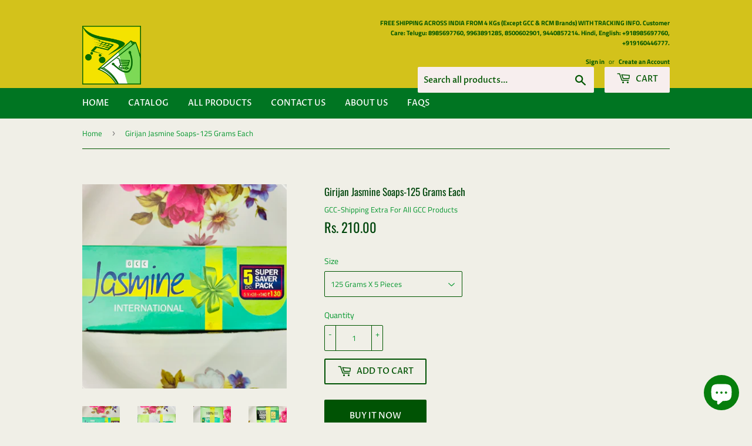

--- FILE ---
content_type: text/html; charset=utf-8
request_url: https://gonefarmers.com/ta/products/5-girijan-jasmine-soaps-125-grams-each
body_size: 29120
content:
<!doctype html>
<!--[if lt IE 7]><html class="no-js lt-ie9 lt-ie8 lt-ie7" lang="en"> <![endif]-->
<!--[if IE 7]><html class="no-js lt-ie9 lt-ie8" lang="en"> <![endif]-->
<!--[if IE 8]><html class="no-js lt-ie9" lang="en"> <![endif]-->
<!--[if IE 9 ]><html class="ie9 no-js"> <![endif]-->
<!--[if (gt IE 9)|!(IE)]><!--> <html class="no-touch no-js"> <!--<![endif]-->

<!-- Facebook Pixel Code by Manoj -->
<script>
  !function(f,b,e,v,n,t,s)
  {if(f.fbq)return;n=f.fbq=function(){n.callMethod?
  n.callMethod.apply(n,arguments):n.queue.push(arguments)};
  if(!f._fbq)f._fbq=n;n.push=n;n.loaded=!0;n.version='2.0';
  n.queue=[];t=b.createElement(e);t.async=!0;
  t.src=v;s=b.getElementsByTagName(e)[0];
  s.parentNode.insertBefore(t,s)}(window, document,'script',
  'https://connect.facebook.net/en_US/fbevents.js');
  fbq('init', '584281415753420');
  fbq('track', 'PageView');
</script>
<noscript><img height="1" width="1" style="display:none"
  src="https://www.facebook.com/tr?id=584281415753420&ev=PageView&noscript=1"
/></noscript>
<!-- End Facebook Pixel Code By Manoj-->
<head><link id="TW_LINK" href="https://css.twik.io/6138e33e46ffc.css" onload="TWIK_SB()" rel="stylesheet"/><script>!function(){window.TWIK_ID="6138e33e46ffc",localStorage.tw_init=1;var t=document.documentElement;if(window.TWIK_SB=function(){t.style.visibility="",t.style.opacity=""},window.TWIK_RS=function(){var t=document.getElementById("TW_LINK");t&&t.parentElement&&t.parentElement.removeChild(t)},setTimeout(TWIK_RS,localStorage.tw_init?2e3:6e3),setTimeout(TWIK_SB,localStorage.tw_init?250:1e3),document.body)return TWIK_RS();t.style.visibility="hidden",t.style.opacity=0}();</script><script id="TW_SCRIPT" onload="TWIK_SB()" src="https://cdn.twik.io/tcs.js"></script>
  <!-- Global site tag (gtag.js) - Google Analytics By Manoj-->
<script async src="https://www.googletagmanager.com/gtag/js?id=AW-450304222"></script>
<script>
  window.dataLayer = window.dataLayer || [];
  function gtag(){dataLayer.push(arguments);}
  gtag('js', new Date());

  gtag('config', 'AW-450304222');
</script>
  <!--Pinterest HTML Meta Tag start by Manoj-->
  <meta name="p:domain_verify" content="56b7e86551d4cc393c6c073d3b083654"/>
  <!--Pinterest HTML Meta Tag end by Manoj-->
  <!--Google HTML Meta Tag by Manoj-->
  <meta name="google-site-verification" content="YpvqEt_XBSJ0Mq3ste9G-7uwZM2tg3z4dJl0wsAWanI" />
  <!--Google HTML Meta Tag end by Manoj-->
  <script>(function(H){H.className=H.className.replace(/\bno-js\b/,'js')})(document.documentElement)</script>
  <!-- Basic page needs ================================================== -->
  <meta charset="utf-8">
  <meta http-equiv="X-UA-Compatible" content="IE=edge,chrome=1">

  
  <link rel="shortcut icon" href="//gonefarmers.com/cdn/shop/files/GoneFarmers-New_Logo_32x32.png?v=1613792069" type="image/png" />
  

  <!-- Title and description ================================================== -->
  <title>
  Girijan Jasmine Soaps-125 Grams Each &ndash; Vintage Farmers
  </title>

  
    <meta name="description" content="GCC Girijan produce from the Government of Andhra Pradesh. 5 Girijan Jasmine Soaps-125 Grams Each NET. The family pack of such 5 soaps. Payment Terms:  Shipping is calculated based on the weight. The quotation is valid for only 1 week. Contacts:  +919160446777 @VintageFarmers @ManaVelugu E-Mail: 2019Farmers@gmail.com O">
  

  <!-- Product meta ================================================== -->
  <!-- /snippets/social-meta-tags.liquid -->




<meta property="og:site_name" content="Vintage Farmers">
<meta property="og:url" content="https://gonefarmers.com/ta/products/5-girijan-jasmine-soaps-125-grams-each">
<meta property="og:title" content="Girijan Jasmine Soaps-125 Grams Each">
<meta property="og:type" content="product">
<meta property="og:description" content="GCC Girijan produce from the Government of Andhra Pradesh. 5 Girijan Jasmine Soaps-125 Grams Each NET. The family pack of such 5 soaps. Payment Terms:  Shipping is calculated based on the weight. The quotation is valid for only 1 week. Contacts:  +919160446777 @VintageFarmers @ManaVelugu E-Mail: 2019Farmers@gmail.com O">

  <meta property="og:price:amount" content="125.00">
  <meta property="og:price:currency" content="INR">

<meta property="og:image" content="http://gonefarmers.com/cdn/shop/products/image_ee43d17a-26cf-485a-907c-19538ef88724_1200x1200.jpg?v=1598949929"><meta property="og:image" content="http://gonefarmers.com/cdn/shop/products/image_6a02b3a4-7611-459f-8477-8b5f67a41e56_1200x1200.jpg?v=1598949935"><meta property="og:image" content="http://gonefarmers.com/cdn/shop/products/image_4b7cd777-161f-415e-a912-7d9067117b18_1200x1200.jpg?v=1598949939">
<meta property="og:image:secure_url" content="https://gonefarmers.com/cdn/shop/products/image_ee43d17a-26cf-485a-907c-19538ef88724_1200x1200.jpg?v=1598949929"><meta property="og:image:secure_url" content="https://gonefarmers.com/cdn/shop/products/image_6a02b3a4-7611-459f-8477-8b5f67a41e56_1200x1200.jpg?v=1598949935"><meta property="og:image:secure_url" content="https://gonefarmers.com/cdn/shop/products/image_4b7cd777-161f-415e-a912-7d9067117b18_1200x1200.jpg?v=1598949939">


  <meta name="twitter:site" content="@GoneFarmers">

<meta name="twitter:card" content="summary_large_image">
<meta name="twitter:title" content="Girijan Jasmine Soaps-125 Grams Each">
<meta name="twitter:description" content="GCC Girijan produce from the Government of Andhra Pradesh. 5 Girijan Jasmine Soaps-125 Grams Each NET. The family pack of such 5 soaps. Payment Terms:  Shipping is calculated based on the weight. The quotation is valid for only 1 week. Contacts:  +919160446777 @VintageFarmers @ManaVelugu E-Mail: 2019Farmers@gmail.com O">


  <!-- Helpers ================================================== -->
  <link rel="canonical" href="https://gonefarmers.com/ta/products/5-girijan-jasmine-soaps-125-grams-each">
  <meta name="viewport" content="width=device-width,initial-scale=1">

  <!-- CSS ================================================== -->
  <link href="//gonefarmers.com/cdn/shop/t/2/assets/theme.scss.css?v=152372431043847638191762308616" rel="stylesheet" type="text/css" media="all" />

  <!-- Header hook for plugins ================================================== -->
  

<script>window.performance && window.performance.mark && window.performance.mark('shopify.content_for_header.start');</script><meta name="google-site-verification" content="YpvqEt_XBSJ0Mq3ste9G-7uwZM2tg3z4dJl0wsAWanI">
<meta name="facebook-domain-verification" content="v5p5jitsdmggdz0dxqqgvnv2fsbzbv">
<meta name="facebook-domain-verification" content="7h6eqv5esuizgs8g4ohtbjkesi31co">
<meta name="facebook-domain-verification" content="40iy6iyzkrmvh0462l4np3oxqycym7">
<meta name="facebook-domain-verification" content="fzzi5wgar1mnpabe9lqc85o9t45hoz">
<meta id="shopify-digital-wallet" name="shopify-digital-wallet" content="/25169428589/digital_wallets/dialog">
<link rel="alternate" hreflang="x-default" href="https://gonefarmers.com/products/5-girijan-jasmine-soaps-125-grams-each">
<link rel="alternate" hreflang="en" href="https://gonefarmers.com/products/5-girijan-jasmine-soaps-125-grams-each">
<link rel="alternate" hreflang="hi" href="https://gonefarmers.com/hi/products/5-girijan-jasmine-soaps-125-grams-each">
<link rel="alternate" hreflang="kn" href="https://gonefarmers.com/kn/products/5-girijan-jasmine-soaps-125-grams-each">
<link rel="alternate" hreflang="ta" href="https://gonefarmers.com/ta/products/5-girijan-jasmine-soaps-125-grams-each">
<link rel="alternate" hreflang="te" href="https://gonefarmers.com/te/products/5-girijan-jasmine-soaps-125-grams-each">
<link rel="alternate" type="application/json+oembed" href="https://gonefarmers.com/ta/products/5-girijan-jasmine-soaps-125-grams-each.oembed">
<script async="async" src="/checkouts/internal/preloads.js?locale=ta-IN"></script>
<script id="shopify-features" type="application/json">{"accessToken":"47acf4a499b5c43a5b8d6460a47eb285","betas":["rich-media-storefront-analytics"],"domain":"gonefarmers.com","predictiveSearch":true,"shopId":25169428589,"locale":"en"}</script>
<script>var Shopify = Shopify || {};
Shopify.shop = "gonefarmers.myshopify.com";
Shopify.locale = "ta";
Shopify.currency = {"active":"INR","rate":"1.0"};
Shopify.country = "IN";
Shopify.theme = {"name":"Theme export  gonefarmers-com-supply  06mar2020...","id":80749822061,"schema_name":"Supply","schema_version":"7.1.1","theme_store_id":null,"role":"main"};
Shopify.theme.handle = "null";
Shopify.theme.style = {"id":null,"handle":null};
Shopify.cdnHost = "gonefarmers.com/cdn";
Shopify.routes = Shopify.routes || {};
Shopify.routes.root = "/ta/";</script>
<script type="module">!function(o){(o.Shopify=o.Shopify||{}).modules=!0}(window);</script>
<script>!function(o){function n(){var o=[];function n(){o.push(Array.prototype.slice.apply(arguments))}return n.q=o,n}var t=o.Shopify=o.Shopify||{};t.loadFeatures=n(),t.autoloadFeatures=n()}(window);</script>
<script id="shop-js-analytics" type="application/json">{"pageType":"product"}</script>
<script defer="defer" async type="module" src="//gonefarmers.com/cdn/shopifycloud/shop-js/modules/v2/client.init-shop-cart-sync_BT-GjEfc.en.esm.js"></script>
<script defer="defer" async type="module" src="//gonefarmers.com/cdn/shopifycloud/shop-js/modules/v2/chunk.common_D58fp_Oc.esm.js"></script>
<script defer="defer" async type="module" src="//gonefarmers.com/cdn/shopifycloud/shop-js/modules/v2/chunk.modal_xMitdFEc.esm.js"></script>
<script type="module">
  await import("//gonefarmers.com/cdn/shopifycloud/shop-js/modules/v2/client.init-shop-cart-sync_BT-GjEfc.en.esm.js");
await import("//gonefarmers.com/cdn/shopifycloud/shop-js/modules/v2/chunk.common_D58fp_Oc.esm.js");
await import("//gonefarmers.com/cdn/shopifycloud/shop-js/modules/v2/chunk.modal_xMitdFEc.esm.js");

  window.Shopify.SignInWithShop?.initShopCartSync?.({"fedCMEnabled":true,"windoidEnabled":true});

</script>
<script id="__st">var __st={"a":25169428589,"offset":19800,"reqid":"cda42395-8ad1-48c6-8850-9e97fce01c82-1769106690","pageurl":"gonefarmers.com\/ta\/products\/5-girijan-jasmine-soaps-125-grams-each","u":"c345094ac442","p":"product","rtyp":"product","rid":4789618344045};</script>
<script>window.ShopifyPaypalV4VisibilityTracking = true;</script>
<script id="captcha-bootstrap">!function(){'use strict';const t='contact',e='account',n='new_comment',o=[[t,t],['blogs',n],['comments',n],[t,'customer']],c=[[e,'customer_login'],[e,'guest_login'],[e,'recover_customer_password'],[e,'create_customer']],r=t=>t.map((([t,e])=>`form[action*='/${t}']:not([data-nocaptcha='true']) input[name='form_type'][value='${e}']`)).join(','),a=t=>()=>t?[...document.querySelectorAll(t)].map((t=>t.form)):[];function s(){const t=[...o],e=r(t);return a(e)}const i='password',u='form_key',d=['recaptcha-v3-token','g-recaptcha-response','h-captcha-response',i],f=()=>{try{return window.sessionStorage}catch{return}},m='__shopify_v',_=t=>t.elements[u];function p(t,e,n=!1){try{const o=window.sessionStorage,c=JSON.parse(o.getItem(e)),{data:r}=function(t){const{data:e,action:n}=t;return t[m]||n?{data:e,action:n}:{data:t,action:n}}(c);for(const[e,n]of Object.entries(r))t.elements[e]&&(t.elements[e].value=n);n&&o.removeItem(e)}catch(o){console.error('form repopulation failed',{error:o})}}const l='form_type',E='cptcha';function T(t){t.dataset[E]=!0}const w=window,h=w.document,L='Shopify',v='ce_forms',y='captcha';let A=!1;((t,e)=>{const n=(g='f06e6c50-85a8-45c8-87d0-21a2b65856fe',I='https://cdn.shopify.com/shopifycloud/storefront-forms-hcaptcha/ce_storefront_forms_captcha_hcaptcha.v1.5.2.iife.js',D={infoText:'Protected by hCaptcha',privacyText:'Privacy',termsText:'Terms'},(t,e,n)=>{const o=w[L][v],c=o.bindForm;if(c)return c(t,g,e,D).then(n);var r;o.q.push([[t,g,e,D],n]),r=I,A||(h.body.append(Object.assign(h.createElement('script'),{id:'captcha-provider',async:!0,src:r})),A=!0)});var g,I,D;w[L]=w[L]||{},w[L][v]=w[L][v]||{},w[L][v].q=[],w[L][y]=w[L][y]||{},w[L][y].protect=function(t,e){n(t,void 0,e),T(t)},Object.freeze(w[L][y]),function(t,e,n,w,h,L){const[v,y,A,g]=function(t,e,n){const i=e?o:[],u=t?c:[],d=[...i,...u],f=r(d),m=r(i),_=r(d.filter((([t,e])=>n.includes(e))));return[a(f),a(m),a(_),s()]}(w,h,L),I=t=>{const e=t.target;return e instanceof HTMLFormElement?e:e&&e.form},D=t=>v().includes(t);t.addEventListener('submit',(t=>{const e=I(t);if(!e)return;const n=D(e)&&!e.dataset.hcaptchaBound&&!e.dataset.recaptchaBound,o=_(e),c=g().includes(e)&&(!o||!o.value);(n||c)&&t.preventDefault(),c&&!n&&(function(t){try{if(!f())return;!function(t){const e=f();if(!e)return;const n=_(t);if(!n)return;const o=n.value;o&&e.removeItem(o)}(t);const e=Array.from(Array(32),(()=>Math.random().toString(36)[2])).join('');!function(t,e){_(t)||t.append(Object.assign(document.createElement('input'),{type:'hidden',name:u})),t.elements[u].value=e}(t,e),function(t,e){const n=f();if(!n)return;const o=[...t.querySelectorAll(`input[type='${i}']`)].map((({name:t})=>t)),c=[...d,...o],r={};for(const[a,s]of new FormData(t).entries())c.includes(a)||(r[a]=s);n.setItem(e,JSON.stringify({[m]:1,action:t.action,data:r}))}(t,e)}catch(e){console.error('failed to persist form',e)}}(e),e.submit())}));const S=(t,e)=>{t&&!t.dataset[E]&&(n(t,e.some((e=>e===t))),T(t))};for(const o of['focusin','change'])t.addEventListener(o,(t=>{const e=I(t);D(e)&&S(e,y())}));const B=e.get('form_key'),M=e.get(l),P=B&&M;t.addEventListener('DOMContentLoaded',(()=>{const t=y();if(P)for(const e of t)e.elements[l].value===M&&p(e,B);[...new Set([...A(),...v().filter((t=>'true'===t.dataset.shopifyCaptcha))])].forEach((e=>S(e,t)))}))}(h,new URLSearchParams(w.location.search),n,t,e,['guest_login'])})(!0,!0)}();</script>
<script integrity="sha256-4kQ18oKyAcykRKYeNunJcIwy7WH5gtpwJnB7kiuLZ1E=" data-source-attribution="shopify.loadfeatures" defer="defer" src="//gonefarmers.com/cdn/shopifycloud/storefront/assets/storefront/load_feature-a0a9edcb.js" crossorigin="anonymous"></script>
<script data-source-attribution="shopify.dynamic_checkout.dynamic.init">var Shopify=Shopify||{};Shopify.PaymentButton=Shopify.PaymentButton||{isStorefrontPortableWallets:!0,init:function(){window.Shopify.PaymentButton.init=function(){};var t=document.createElement("script");t.src="https://gonefarmers.com/cdn/shopifycloud/portable-wallets/latest/portable-wallets.en.js",t.type="module",document.head.appendChild(t)}};
</script>
<script data-source-attribution="shopify.dynamic_checkout.buyer_consent">
  function portableWalletsHideBuyerConsent(e){var t=document.getElementById("shopify-buyer-consent"),n=document.getElementById("shopify-subscription-policy-button");t&&n&&(t.classList.add("hidden"),t.setAttribute("aria-hidden","true"),n.removeEventListener("click",e))}function portableWalletsShowBuyerConsent(e){var t=document.getElementById("shopify-buyer-consent"),n=document.getElementById("shopify-subscription-policy-button");t&&n&&(t.classList.remove("hidden"),t.removeAttribute("aria-hidden"),n.addEventListener("click",e))}window.Shopify?.PaymentButton&&(window.Shopify.PaymentButton.hideBuyerConsent=portableWalletsHideBuyerConsent,window.Shopify.PaymentButton.showBuyerConsent=portableWalletsShowBuyerConsent);
</script>
<script>
  function portableWalletsCleanup(e){e&&e.src&&console.error("Failed to load portable wallets script "+e.src);var t=document.querySelectorAll("shopify-accelerated-checkout .shopify-payment-button__skeleton, shopify-accelerated-checkout-cart .wallet-cart-button__skeleton"),e=document.getElementById("shopify-buyer-consent");for(let e=0;e<t.length;e++)t[e].remove();e&&e.remove()}function portableWalletsNotLoadedAsModule(e){e instanceof ErrorEvent&&"string"==typeof e.message&&e.message.includes("import.meta")&&"string"==typeof e.filename&&e.filename.includes("portable-wallets")&&(window.removeEventListener("error",portableWalletsNotLoadedAsModule),window.Shopify.PaymentButton.failedToLoad=e,"loading"===document.readyState?document.addEventListener("DOMContentLoaded",window.Shopify.PaymentButton.init):window.Shopify.PaymentButton.init())}window.addEventListener("error",portableWalletsNotLoadedAsModule);
</script>

<script type="module" src="https://gonefarmers.com/cdn/shopifycloud/portable-wallets/latest/portable-wallets.en.js" onError="portableWalletsCleanup(this)" crossorigin="anonymous"></script>
<script nomodule>
  document.addEventListener("DOMContentLoaded", portableWalletsCleanup);
</script>

<script id='scb4127' type='text/javascript' async='' src='https://gonefarmers.com/cdn/shopifycloud/privacy-banner/storefront-banner.js'></script><link id="shopify-accelerated-checkout-styles" rel="stylesheet" media="screen" href="https://gonefarmers.com/cdn/shopifycloud/portable-wallets/latest/accelerated-checkout-backwards-compat.css" crossorigin="anonymous">
<style id="shopify-accelerated-checkout-cart">
        #shopify-buyer-consent {
  margin-top: 1em;
  display: inline-block;
  width: 100%;
}

#shopify-buyer-consent.hidden {
  display: none;
}

#shopify-subscription-policy-button {
  background: none;
  border: none;
  padding: 0;
  text-decoration: underline;
  font-size: inherit;
  cursor: pointer;
}

#shopify-subscription-policy-button::before {
  box-shadow: none;
}

      </style>

<script>window.performance && window.performance.mark && window.performance.mark('shopify.content_for_header.end');</script>

  

<!--[if lt IE 9]>
<script src="//cdnjs.cloudflare.com/ajax/libs/html5shiv/3.7.2/html5shiv.min.js" type="text/javascript"></script>
<![endif]-->
<!--[if (lte IE 9) ]><script src="//gonefarmers.com/cdn/shop/t/2/assets/match-media.min.js?v=1080" type="text/javascript"></script><![endif]-->


  
  

  <script src="//gonefarmers.com/cdn/shop/t/2/assets/jquery-2.2.3.min.js?v=58211863146907186831583516493" type="text/javascript"></script>

  <!--[if (gt IE 9)|!(IE)]><!--><script src="//gonefarmers.com/cdn/shop/t/2/assets/lazysizes.min.js?v=8147953233334221341583516494" async="async"></script><!--<![endif]-->
  <!--[if lte IE 9]><script src="//gonefarmers.com/cdn/shop/t/2/assets/lazysizes.min.js?v=8147953233334221341583516494"></script><![endif]-->

  <!--[if (gt IE 9)|!(IE)]><!--><script src="//gonefarmers.com/cdn/shop/t/2/assets/vendor.js?v=23204533626406551281583516497" defer="defer"></script><!--<![endif]-->
  <!--[if lte IE 9]><script src="//gonefarmers.com/cdn/shop/t/2/assets/vendor.js?v=23204533626406551281583516497"></script><![endif]-->

  <!--[if (gt IE 9)|!(IE)]><!--><script src="//gonefarmers.com/cdn/shop/t/2/assets/theme.js?v=39387822412507785981583516505" defer="defer"></script><!--<![endif]-->
  <!--[if lte IE 9]><script src="//gonefarmers.com/cdn/shop/t/2/assets/theme.js?v=39387822412507785981583516505"></script><![endif]-->


<!-- BEGIN app block: shopify://apps/judge-me-reviews/blocks/judgeme_core/61ccd3b1-a9f2-4160-9fe9-4fec8413e5d8 --><!-- Start of Judge.me Core -->






<link rel="dns-prefetch" href="https://cdnwidget.judge.me">
<link rel="dns-prefetch" href="https://cdn.judge.me">
<link rel="dns-prefetch" href="https://cdn1.judge.me">
<link rel="dns-prefetch" href="https://api.judge.me">

<script data-cfasync='false' class='jdgm-settings-script'>window.jdgmSettings={"pagination":5,"disable_web_reviews":false,"badge_no_review_text":"No reviews","badge_n_reviews_text":"{{ n }} review/reviews","hide_badge_preview_if_no_reviews":true,"badge_hide_text":false,"enforce_center_preview_badge":false,"widget_title":"Customer Reviews","widget_open_form_text":"Write a review","widget_close_form_text":"Cancel review","widget_refresh_page_text":"Refresh page","widget_summary_text":"Based on {{ number_of_reviews }} review/reviews","widget_no_review_text":"Be the first to write a review","widget_name_field_text":"Display name","widget_verified_name_field_text":"Verified Name (public)","widget_name_placeholder_text":"Display name","widget_required_field_error_text":"This field is required.","widget_email_field_text":"Email address","widget_verified_email_field_text":"Verified Email (private, can not be edited)","widget_email_placeholder_text":"Your email address","widget_email_field_error_text":"Please enter a valid email address.","widget_rating_field_text":"Rating","widget_review_title_field_text":"Review Title","widget_review_title_placeholder_text":"Give your review a title","widget_review_body_field_text":"Review content","widget_review_body_placeholder_text":"Start writing here...","widget_pictures_field_text":"Picture/Video (optional)","widget_submit_review_text":"Submit Review","widget_submit_verified_review_text":"Submit Verified Review","widget_submit_success_msg_with_auto_publish":"Thank you! Please refresh the page in a few moments to see your review. You can remove or edit your review by logging into \u003ca href='https://judge.me/login' target='_blank' rel='nofollow noopener'\u003eJudge.me\u003c/a\u003e","widget_submit_success_msg_no_auto_publish":"Thank you! Your review will be published as soon as it is approved by the shop admin. You can remove or edit your review by logging into \u003ca href='https://judge.me/login' target='_blank' rel='nofollow noopener'\u003eJudge.me\u003c/a\u003e","widget_show_default_reviews_out_of_total_text":"Showing {{ n_reviews_shown }} out of {{ n_reviews }} reviews.","widget_show_all_link_text":"Show all","widget_show_less_link_text":"Show less","widget_author_said_text":"{{ reviewer_name }} said:","widget_days_text":"{{ n }} days ago","widget_weeks_text":"{{ n }} week/weeks ago","widget_months_text":"{{ n }} month/months ago","widget_years_text":"{{ n }} year/years ago","widget_yesterday_text":"Yesterday","widget_today_text":"Today","widget_replied_text":"\u003e\u003e {{ shop_name }} replied:","widget_read_more_text":"Read more","widget_reviewer_name_as_initial":"","widget_rating_filter_color":"#fbcd0a","widget_rating_filter_see_all_text":"See all reviews","widget_sorting_most_recent_text":"Most Recent","widget_sorting_highest_rating_text":"Highest Rating","widget_sorting_lowest_rating_text":"Lowest Rating","widget_sorting_with_pictures_text":"Only Pictures","widget_sorting_most_helpful_text":"Most Helpful","widget_open_question_form_text":"Ask a question","widget_reviews_subtab_text":"Reviews","widget_questions_subtab_text":"Questions","widget_question_label_text":"Question","widget_answer_label_text":"Answer","widget_question_placeholder_text":"Write your question here","widget_submit_question_text":"Submit Question","widget_question_submit_success_text":"Thank you for your question! We will notify you once it gets answered.","verified_badge_text":"Verified","verified_badge_bg_color":"","verified_badge_text_color":"","verified_badge_placement":"left-of-reviewer-name","widget_review_max_height":"","widget_hide_border":false,"widget_social_share":false,"widget_thumb":false,"widget_review_location_show":false,"widget_location_format":"","all_reviews_include_out_of_store_products":true,"all_reviews_out_of_store_text":"(out of store)","all_reviews_pagination":100,"all_reviews_product_name_prefix_text":"about","enable_review_pictures":true,"enable_question_anwser":false,"widget_theme":"default","review_date_format":"mm/dd/yyyy","default_sort_method":"most-recent","widget_product_reviews_subtab_text":"Product Reviews","widget_shop_reviews_subtab_text":"Shop Reviews","widget_other_products_reviews_text":"Reviews for other products","widget_store_reviews_subtab_text":"Store reviews","widget_no_store_reviews_text":"This store hasn't received any reviews yet","widget_web_restriction_product_reviews_text":"This product hasn't received any reviews yet","widget_no_items_text":"No items found","widget_show_more_text":"Show more","widget_write_a_store_review_text":"Write a Store Review","widget_other_languages_heading":"Reviews in Other Languages","widget_translate_review_text":"Translate review to {{ language }}","widget_translating_review_text":"Translating...","widget_show_original_translation_text":"Show original ({{ language }})","widget_translate_review_failed_text":"Review couldn't be translated.","widget_translate_review_retry_text":"Retry","widget_translate_review_try_again_later_text":"Try again later","show_product_url_for_grouped_product":false,"widget_sorting_pictures_first_text":"Pictures First","show_pictures_on_all_rev_page_mobile":false,"show_pictures_on_all_rev_page_desktop":false,"floating_tab_hide_mobile_install_preference":false,"floating_tab_button_name":"★ Reviews","floating_tab_title":"Let customers speak for us","floating_tab_button_color":"","floating_tab_button_background_color":"","floating_tab_url":"","floating_tab_url_enabled":false,"floating_tab_tab_style":"text","all_reviews_text_badge_text":"Customers rate us {{ shop.metafields.judgeme.all_reviews_rating | round: 1 }}/5 based on {{ shop.metafields.judgeme.all_reviews_count }} reviews.","all_reviews_text_badge_text_branded_style":"{{ shop.metafields.judgeme.all_reviews_rating | round: 1 }} out of 5 stars based on {{ shop.metafields.judgeme.all_reviews_count }} reviews","is_all_reviews_text_badge_a_link":false,"show_stars_for_all_reviews_text_badge":false,"all_reviews_text_badge_url":"","all_reviews_text_style":"branded","all_reviews_text_color_style":"judgeme_brand_color","all_reviews_text_color":"#108474","all_reviews_text_show_jm_brand":false,"featured_carousel_show_header":true,"featured_carousel_title":"Let customers speak for us","testimonials_carousel_title":"Customers are saying","videos_carousel_title":"Real customer stories","cards_carousel_title":"Customers are saying","featured_carousel_count_text":"from {{ n }} reviews","featured_carousel_add_link_to_all_reviews_page":false,"featured_carousel_url":"","featured_carousel_show_images":true,"featured_carousel_autoslide_interval":5,"featured_carousel_arrows_on_the_sides":false,"featured_carousel_height":250,"featured_carousel_width":80,"featured_carousel_image_size":0,"featured_carousel_image_height":250,"featured_carousel_arrow_color":"#eeeeee","verified_count_badge_style":"branded","verified_count_badge_orientation":"horizontal","verified_count_badge_color_style":"judgeme_brand_color","verified_count_badge_color":"#108474","is_verified_count_badge_a_link":false,"verified_count_badge_url":"","verified_count_badge_show_jm_brand":true,"widget_rating_preset_default":5,"widget_first_sub_tab":"product-reviews","widget_show_histogram":true,"widget_histogram_use_custom_color":false,"widget_pagination_use_custom_color":false,"widget_star_use_custom_color":false,"widget_verified_badge_use_custom_color":false,"widget_write_review_use_custom_color":false,"picture_reminder_submit_button":"Upload Pictures","enable_review_videos":false,"mute_video_by_default":false,"widget_sorting_videos_first_text":"Videos First","widget_review_pending_text":"Pending","featured_carousel_items_for_large_screen":3,"social_share_options_order":"Facebook,Twitter","remove_microdata_snippet":false,"disable_json_ld":false,"enable_json_ld_products":false,"preview_badge_show_question_text":false,"preview_badge_no_question_text":"No questions","preview_badge_n_question_text":"{{ number_of_questions }} question/questions","qa_badge_show_icon":false,"qa_badge_position":"same-row","remove_judgeme_branding":true,"widget_add_search_bar":false,"widget_search_bar_placeholder":"Search","widget_sorting_verified_only_text":"Verified only","featured_carousel_theme":"default","featured_carousel_show_rating":true,"featured_carousel_show_title":true,"featured_carousel_show_body":true,"featured_carousel_show_date":false,"featured_carousel_show_reviewer":true,"featured_carousel_show_product":false,"featured_carousel_header_background_color":"#108474","featured_carousel_header_text_color":"#ffffff","featured_carousel_name_product_separator":"reviewed","featured_carousel_full_star_background":"#108474","featured_carousel_empty_star_background":"#dadada","featured_carousel_vertical_theme_background":"#f9fafb","featured_carousel_verified_badge_enable":true,"featured_carousel_verified_badge_color":"#108474","featured_carousel_border_style":"round","featured_carousel_review_line_length_limit":3,"featured_carousel_more_reviews_button_text":"Read more reviews","featured_carousel_view_product_button_text":"View product","all_reviews_page_load_reviews_on":"scroll","all_reviews_page_load_more_text":"Load More Reviews","disable_fb_tab_reviews":false,"enable_ajax_cdn_cache":false,"widget_advanced_speed_features":5,"widget_public_name_text":"displayed publicly like","default_reviewer_name":"John Smith","default_reviewer_name_has_non_latin":true,"widget_reviewer_anonymous":"Anonymous","medals_widget_title":"Judge.me Review Medals","medals_widget_background_color":"#f9fafb","medals_widget_position":"footer_all_pages","medals_widget_border_color":"#f9fafb","medals_widget_verified_text_position":"left","medals_widget_use_monochromatic_version":false,"medals_widget_elements_color":"#108474","show_reviewer_avatar":true,"widget_invalid_yt_video_url_error_text":"Not a YouTube video URL","widget_max_length_field_error_text":"Please enter no more than {0} characters.","widget_show_country_flag":false,"widget_show_collected_via_shop_app":true,"widget_verified_by_shop_badge_style":"light","widget_verified_by_shop_text":"Verified by Shop","widget_show_photo_gallery":false,"widget_load_with_code_splitting":true,"widget_ugc_install_preference":false,"widget_ugc_title":"Made by us, Shared by you","widget_ugc_subtitle":"Tag us to see your picture featured in our page","widget_ugc_arrows_color":"#ffffff","widget_ugc_primary_button_text":"Buy Now","widget_ugc_primary_button_background_color":"#108474","widget_ugc_primary_button_text_color":"#ffffff","widget_ugc_primary_button_border_width":"0","widget_ugc_primary_button_border_style":"none","widget_ugc_primary_button_border_color":"#108474","widget_ugc_primary_button_border_radius":"25","widget_ugc_secondary_button_text":"Load More","widget_ugc_secondary_button_background_color":"#ffffff","widget_ugc_secondary_button_text_color":"#108474","widget_ugc_secondary_button_border_width":"2","widget_ugc_secondary_button_border_style":"solid","widget_ugc_secondary_button_border_color":"#108474","widget_ugc_secondary_button_border_radius":"25","widget_ugc_reviews_button_text":"View Reviews","widget_ugc_reviews_button_background_color":"#ffffff","widget_ugc_reviews_button_text_color":"#108474","widget_ugc_reviews_button_border_width":"2","widget_ugc_reviews_button_border_style":"solid","widget_ugc_reviews_button_border_color":"#108474","widget_ugc_reviews_button_border_radius":"25","widget_ugc_reviews_button_link_to":"judgeme-reviews-page","widget_ugc_show_post_date":true,"widget_ugc_max_width":"800","widget_rating_metafield_value_type":true,"widget_primary_color":"#108474","widget_enable_secondary_color":false,"widget_secondary_color":"#edf5f5","widget_summary_average_rating_text":"{{ average_rating }} out of 5","widget_media_grid_title":"Customer photos \u0026 videos","widget_media_grid_see_more_text":"See more","widget_round_style":false,"widget_show_product_medals":true,"widget_verified_by_judgeme_text":"Verified by Judge.me","widget_show_store_medals":true,"widget_verified_by_judgeme_text_in_store_medals":"Verified by Judge.me","widget_media_field_exceed_quantity_message":"Sorry, we can only accept {{ max_media }} for one review.","widget_media_field_exceed_limit_message":"{{ file_name }} is too large, please select a {{ media_type }} less than {{ size_limit }}MB.","widget_review_submitted_text":"Review Submitted!","widget_question_submitted_text":"Question Submitted!","widget_close_form_text_question":"Cancel","widget_write_your_answer_here_text":"Write your answer here","widget_enabled_branded_link":true,"widget_show_collected_by_judgeme":false,"widget_reviewer_name_color":"","widget_write_review_text_color":"","widget_write_review_bg_color":"","widget_collected_by_judgeme_text":"collected by Judge.me","widget_pagination_type":"standard","widget_load_more_text":"Load More","widget_load_more_color":"#108474","widget_full_review_text":"Full Review","widget_read_more_reviews_text":"Read More Reviews","widget_read_questions_text":"Read Questions","widget_questions_and_answers_text":"Questions \u0026 Answers","widget_verified_by_text":"Verified by","widget_verified_text":"Verified","widget_number_of_reviews_text":"{{ number_of_reviews }} reviews","widget_back_button_text":"Back","widget_next_button_text":"Next","widget_custom_forms_filter_button":"Filters","custom_forms_style":"horizontal","widget_show_review_information":false,"how_reviews_are_collected":"How reviews are collected?","widget_show_review_keywords":false,"widget_gdpr_statement":"How we use your data: We'll only contact you about the review you left, and only if necessary. By submitting your review, you agree to Judge.me's \u003ca href='https://judge.me/terms' target='_blank' rel='nofollow noopener'\u003eterms\u003c/a\u003e, \u003ca href='https://judge.me/privacy' target='_blank' rel='nofollow noopener'\u003eprivacy\u003c/a\u003e and \u003ca href='https://judge.me/content-policy' target='_blank' rel='nofollow noopener'\u003econtent\u003c/a\u003e policies.","widget_multilingual_sorting_enabled":false,"widget_translate_review_content_enabled":false,"widget_translate_review_content_method":"manual","popup_widget_review_selection":"automatically_with_pictures","popup_widget_round_border_style":true,"popup_widget_show_title":true,"popup_widget_show_body":true,"popup_widget_show_reviewer":false,"popup_widget_show_product":true,"popup_widget_show_pictures":true,"popup_widget_use_review_picture":true,"popup_widget_show_on_home_page":true,"popup_widget_show_on_product_page":true,"popup_widget_show_on_collection_page":true,"popup_widget_show_on_cart_page":true,"popup_widget_position":"bottom_left","popup_widget_first_review_delay":5,"popup_widget_duration":5,"popup_widget_interval":5,"popup_widget_review_count":5,"popup_widget_hide_on_mobile":true,"review_snippet_widget_round_border_style":true,"review_snippet_widget_card_color":"#FFFFFF","review_snippet_widget_slider_arrows_background_color":"#FFFFFF","review_snippet_widget_slider_arrows_color":"#000000","review_snippet_widget_star_color":"#108474","show_product_variant":false,"all_reviews_product_variant_label_text":"Variant: ","widget_show_verified_branding":true,"widget_ai_summary_title":"Customers say","widget_ai_summary_disclaimer":"AI-powered review summary based on recent customer reviews","widget_show_ai_summary":false,"widget_show_ai_summary_bg":false,"widget_show_review_title_input":false,"redirect_reviewers_invited_via_email":"external_form","request_store_review_after_product_review":false,"request_review_other_products_in_order":false,"review_form_color_scheme":"default","review_form_corner_style":"square","review_form_star_color":{},"review_form_text_color":"#333333","review_form_background_color":"#ffffff","review_form_field_background_color":"#fafafa","review_form_button_color":{},"review_form_button_text_color":"#ffffff","review_form_modal_overlay_color":"#000000","review_content_screen_title_text":"How would you rate this product?","review_content_introduction_text":"We would love it if you would share a bit about your experience.","store_review_form_title_text":"How would you rate this store?","store_review_form_introduction_text":"We would love it if you would share a bit about your experience.","show_review_guidance_text":true,"one_star_review_guidance_text":"Poor","five_star_review_guidance_text":"Great","customer_information_screen_title_text":"About you","customer_information_introduction_text":"Please tell us more about you.","custom_questions_screen_title_text":"Your experience in more detail","custom_questions_introduction_text":"Here are a few questions to help us understand more about your experience.","review_submitted_screen_title_text":"Thanks for your review!","review_submitted_screen_thank_you_text":"We are processing it and it will appear on the store soon.","review_submitted_screen_email_verification_text":"Please confirm your email by clicking the link we just sent you. This helps us keep reviews authentic.","review_submitted_request_store_review_text":"Would you like to share your experience of shopping with us?","review_submitted_review_other_products_text":"Would you like to review these products?","store_review_screen_title_text":"Would you like to share your experience of shopping with us?","store_review_introduction_text":"We value your feedback and use it to improve. Please share any thoughts or suggestions you have.","reviewer_media_screen_title_picture_text":"Share a picture","reviewer_media_introduction_picture_text":"Upload a photo to support your review.","reviewer_media_screen_title_video_text":"Share a video","reviewer_media_introduction_video_text":"Upload a video to support your review.","reviewer_media_screen_title_picture_or_video_text":"Share a picture or video","reviewer_media_introduction_picture_or_video_text":"Upload a photo or video to support your review.","reviewer_media_youtube_url_text":"Paste your Youtube URL here","advanced_settings_next_step_button_text":"Next","advanced_settings_close_review_button_text":"Close","modal_write_review_flow":false,"write_review_flow_required_text":"Required","write_review_flow_privacy_message_text":"We respect your privacy.","write_review_flow_anonymous_text":"Post review as anonymous","write_review_flow_visibility_text":"This won't be visible to other customers.","write_review_flow_multiple_selection_help_text":"Select as many as you like","write_review_flow_single_selection_help_text":"Select one option","write_review_flow_required_field_error_text":"This field is required","write_review_flow_invalid_email_error_text":"Please enter a valid email address","write_review_flow_max_length_error_text":"Max. {{ max_length }} characters.","write_review_flow_media_upload_text":"\u003cb\u003eClick to upload\u003c/b\u003e or drag and drop","write_review_flow_gdpr_statement":"We'll only contact you about your review if necessary. By submitting your review, you agree to our \u003ca href='https://judge.me/terms' target='_blank' rel='nofollow noopener'\u003eterms and conditions\u003c/a\u003e and \u003ca href='https://judge.me/privacy' target='_blank' rel='nofollow noopener'\u003eprivacy policy\u003c/a\u003e.","rating_only_reviews_enabled":false,"show_negative_reviews_help_screen":false,"new_review_flow_help_screen_rating_threshold":3,"negative_review_resolution_screen_title_text":"Tell us more","negative_review_resolution_text":"Your experience matters to us. If there were issues with your purchase, we're here to help. Feel free to reach out to us, we'd love the opportunity to make things right.","negative_review_resolution_button_text":"Contact us","negative_review_resolution_proceed_with_review_text":"Leave a review","negative_review_resolution_subject":"Issue with purchase from {{ shop_name }}.{{ order_name }}","preview_badge_collection_page_install_status":false,"widget_review_custom_css":"","preview_badge_custom_css":"","preview_badge_stars_count":"5-stars","featured_carousel_custom_css":"","floating_tab_custom_css":"","all_reviews_widget_custom_css":"","medals_widget_custom_css":"","verified_badge_custom_css":"","all_reviews_text_custom_css":"","transparency_badges_collected_via_store_invite":false,"transparency_badges_from_another_provider":false,"transparency_badges_collected_from_store_visitor":false,"transparency_badges_collected_by_verified_review_provider":false,"transparency_badges_earned_reward":false,"transparency_badges_collected_via_store_invite_text":"Review collected via store invitation","transparency_badges_from_another_provider_text":"Review collected from another provider","transparency_badges_collected_from_store_visitor_text":"Review collected from a store visitor","transparency_badges_written_in_google_text":"Review written in Google","transparency_badges_written_in_etsy_text":"Review written in Etsy","transparency_badges_written_in_shop_app_text":"Review written in Shop App","transparency_badges_earned_reward_text":"Review earned a reward for future purchase","product_review_widget_per_page":10,"widget_store_review_label_text":"Review about the store","checkout_comment_extension_title_on_product_page":"Customer Comments","checkout_comment_extension_num_latest_comment_show":5,"checkout_comment_extension_format":"name_and_timestamp","checkout_comment_customer_name":"last_initial","checkout_comment_comment_notification":true,"preview_badge_collection_page_install_preference":false,"preview_badge_home_page_install_preference":false,"preview_badge_product_page_install_preference":false,"review_widget_install_preference":"","review_carousel_install_preference":false,"floating_reviews_tab_install_preference":"none","verified_reviews_count_badge_install_preference":false,"all_reviews_text_install_preference":false,"review_widget_best_location":false,"judgeme_medals_install_preference":false,"review_widget_revamp_enabled":false,"review_widget_qna_enabled":false,"review_widget_header_theme":"minimal","review_widget_widget_title_enabled":true,"review_widget_header_text_size":"medium","review_widget_header_text_weight":"regular","review_widget_average_rating_style":"compact","review_widget_bar_chart_enabled":true,"review_widget_bar_chart_type":"numbers","review_widget_bar_chart_style":"standard","review_widget_expanded_media_gallery_enabled":false,"review_widget_reviews_section_theme":"standard","review_widget_image_style":"thumbnails","review_widget_review_image_ratio":"square","review_widget_stars_size":"medium","review_widget_verified_badge":"standard_text","review_widget_review_title_text_size":"medium","review_widget_review_text_size":"medium","review_widget_review_text_length":"medium","review_widget_number_of_columns_desktop":3,"review_widget_carousel_transition_speed":5,"review_widget_custom_questions_answers_display":"always","review_widget_button_text_color":"#FFFFFF","review_widget_text_color":"#000000","review_widget_lighter_text_color":"#7B7B7B","review_widget_corner_styling":"soft","review_widget_review_word_singular":"review","review_widget_review_word_plural":"reviews","review_widget_voting_label":"Helpful?","review_widget_shop_reply_label":"Reply from {{ shop_name }}:","review_widget_filters_title":"Filters","qna_widget_question_word_singular":"Question","qna_widget_question_word_plural":"Questions","qna_widget_answer_reply_label":"Answer from {{ answerer_name }}:","qna_content_screen_title_text":"Ask a question about this product","qna_widget_question_required_field_error_text":"Please enter your question.","qna_widget_flow_gdpr_statement":"We'll only contact you about your question if necessary. By submitting your question, you agree to our \u003ca href='https://judge.me/terms' target='_blank' rel='nofollow noopener'\u003eterms and conditions\u003c/a\u003e and \u003ca href='https://judge.me/privacy' target='_blank' rel='nofollow noopener'\u003eprivacy policy\u003c/a\u003e.","qna_widget_question_submitted_text":"Thanks for your question!","qna_widget_close_form_text_question":"Close","qna_widget_question_submit_success_text":"We’ll notify you by email when your question is answered.","all_reviews_widget_v2025_enabled":false,"all_reviews_widget_v2025_header_theme":"default","all_reviews_widget_v2025_widget_title_enabled":true,"all_reviews_widget_v2025_header_text_size":"medium","all_reviews_widget_v2025_header_text_weight":"regular","all_reviews_widget_v2025_average_rating_style":"compact","all_reviews_widget_v2025_bar_chart_enabled":true,"all_reviews_widget_v2025_bar_chart_type":"numbers","all_reviews_widget_v2025_bar_chart_style":"standard","all_reviews_widget_v2025_expanded_media_gallery_enabled":false,"all_reviews_widget_v2025_show_store_medals":true,"all_reviews_widget_v2025_show_photo_gallery":true,"all_reviews_widget_v2025_show_review_keywords":false,"all_reviews_widget_v2025_show_ai_summary":false,"all_reviews_widget_v2025_show_ai_summary_bg":false,"all_reviews_widget_v2025_add_search_bar":false,"all_reviews_widget_v2025_default_sort_method":"most-recent","all_reviews_widget_v2025_reviews_per_page":10,"all_reviews_widget_v2025_reviews_section_theme":"default","all_reviews_widget_v2025_image_style":"thumbnails","all_reviews_widget_v2025_review_image_ratio":"square","all_reviews_widget_v2025_stars_size":"medium","all_reviews_widget_v2025_verified_badge":"bold_badge","all_reviews_widget_v2025_review_title_text_size":"medium","all_reviews_widget_v2025_review_text_size":"medium","all_reviews_widget_v2025_review_text_length":"medium","all_reviews_widget_v2025_number_of_columns_desktop":3,"all_reviews_widget_v2025_carousel_transition_speed":5,"all_reviews_widget_v2025_custom_questions_answers_display":"always","all_reviews_widget_v2025_show_product_variant":false,"all_reviews_widget_v2025_show_reviewer_avatar":true,"all_reviews_widget_v2025_reviewer_name_as_initial":"","all_reviews_widget_v2025_review_location_show":false,"all_reviews_widget_v2025_location_format":"","all_reviews_widget_v2025_show_country_flag":false,"all_reviews_widget_v2025_verified_by_shop_badge_style":"light","all_reviews_widget_v2025_social_share":false,"all_reviews_widget_v2025_social_share_options_order":"Facebook,Twitter,LinkedIn,Pinterest","all_reviews_widget_v2025_pagination_type":"standard","all_reviews_widget_v2025_button_text_color":"#FFFFFF","all_reviews_widget_v2025_text_color":"#000000","all_reviews_widget_v2025_lighter_text_color":"#7B7B7B","all_reviews_widget_v2025_corner_styling":"soft","all_reviews_widget_v2025_title":"Customer reviews","all_reviews_widget_v2025_ai_summary_title":"Customers say about this store","all_reviews_widget_v2025_no_review_text":"Be the first to write a review","platform":"shopify","branding_url":"https://app.judge.me/reviews","branding_text":"Powered by Judge.me","locale":"en","reply_name":"Vintage Farmers","widget_version":"3.0","footer":true,"autopublish":false,"review_dates":true,"enable_custom_form":false,"shop_locale":"en","enable_multi_locales_translations":false,"show_review_title_input":false,"review_verification_email_status":"always","can_be_branded":false,"reply_name_text":"Vintage Farmers"};</script> <style class='jdgm-settings-style'>.jdgm-xx{left:0}:root{--jdgm-primary-color: #108474;--jdgm-secondary-color: rgba(16,132,116,0.1);--jdgm-star-color: #108474;--jdgm-write-review-text-color: white;--jdgm-write-review-bg-color: #108474;--jdgm-paginate-color: #108474;--jdgm-border-radius: 0;--jdgm-reviewer-name-color: #108474}.jdgm-histogram__bar-content{background-color:#108474}.jdgm-rev[data-verified-buyer=true] .jdgm-rev__icon.jdgm-rev__icon:after,.jdgm-rev__buyer-badge.jdgm-rev__buyer-badge{color:white;background-color:#108474}.jdgm-review-widget--small .jdgm-gallery.jdgm-gallery .jdgm-gallery__thumbnail-link:nth-child(8) .jdgm-gallery__thumbnail-wrapper.jdgm-gallery__thumbnail-wrapper:before{content:"See more"}@media only screen and (min-width: 768px){.jdgm-gallery.jdgm-gallery .jdgm-gallery__thumbnail-link:nth-child(8) .jdgm-gallery__thumbnail-wrapper.jdgm-gallery__thumbnail-wrapper:before{content:"See more"}}.jdgm-prev-badge[data-average-rating='0.00']{display:none !important}.jdgm-author-all-initials{display:none !important}.jdgm-author-last-initial{display:none !important}.jdgm-rev-widg__title{visibility:hidden}.jdgm-rev-widg__summary-text{visibility:hidden}.jdgm-prev-badge__text{visibility:hidden}.jdgm-rev__prod-link-prefix:before{content:'about'}.jdgm-rev__variant-label:before{content:'Variant: '}.jdgm-rev__out-of-store-text:before{content:'(out of store)'}@media only screen and (min-width: 768px){.jdgm-rev__pics .jdgm-rev_all-rev-page-picture-separator,.jdgm-rev__pics .jdgm-rev__product-picture{display:none}}@media only screen and (max-width: 768px){.jdgm-rev__pics .jdgm-rev_all-rev-page-picture-separator,.jdgm-rev__pics .jdgm-rev__product-picture{display:none}}.jdgm-preview-badge[data-template="product"]{display:none !important}.jdgm-preview-badge[data-template="collection"]{display:none !important}.jdgm-preview-badge[data-template="index"]{display:none !important}.jdgm-review-widget[data-from-snippet="true"]{display:none !important}.jdgm-verified-count-badget[data-from-snippet="true"]{display:none !important}.jdgm-carousel-wrapper[data-from-snippet="true"]{display:none !important}.jdgm-all-reviews-text[data-from-snippet="true"]{display:none !important}.jdgm-medals-section[data-from-snippet="true"]{display:none !important}.jdgm-ugc-media-wrapper[data-from-snippet="true"]{display:none !important}.jdgm-rev__transparency-badge[data-badge-type="review_collected_via_store_invitation"]{display:none !important}.jdgm-rev__transparency-badge[data-badge-type="review_collected_from_another_provider"]{display:none !important}.jdgm-rev__transparency-badge[data-badge-type="review_collected_from_store_visitor"]{display:none !important}.jdgm-rev__transparency-badge[data-badge-type="review_written_in_etsy"]{display:none !important}.jdgm-rev__transparency-badge[data-badge-type="review_written_in_google_business"]{display:none !important}.jdgm-rev__transparency-badge[data-badge-type="review_written_in_shop_app"]{display:none !important}.jdgm-rev__transparency-badge[data-badge-type="review_earned_for_future_purchase"]{display:none !important}.jdgm-review-snippet-widget .jdgm-rev-snippet-widget__cards-container .jdgm-rev-snippet-card{border-radius:8px;background:#fff}.jdgm-review-snippet-widget .jdgm-rev-snippet-widget__cards-container .jdgm-rev-snippet-card__rev-rating .jdgm-star{color:#108474}.jdgm-review-snippet-widget .jdgm-rev-snippet-widget__prev-btn,.jdgm-review-snippet-widget .jdgm-rev-snippet-widget__next-btn{border-radius:50%;background:#fff}.jdgm-review-snippet-widget .jdgm-rev-snippet-widget__prev-btn>svg,.jdgm-review-snippet-widget .jdgm-rev-snippet-widget__next-btn>svg{fill:#000}.jdgm-full-rev-modal.rev-snippet-widget .jm-mfp-container .jm-mfp-content,.jdgm-full-rev-modal.rev-snippet-widget .jm-mfp-container .jdgm-full-rev__icon,.jdgm-full-rev-modal.rev-snippet-widget .jm-mfp-container .jdgm-full-rev__pic-img,.jdgm-full-rev-modal.rev-snippet-widget .jm-mfp-container .jdgm-full-rev__reply{border-radius:8px}.jdgm-full-rev-modal.rev-snippet-widget .jm-mfp-container .jdgm-full-rev[data-verified-buyer="true"] .jdgm-full-rev__icon::after{border-radius:8px}.jdgm-full-rev-modal.rev-snippet-widget .jm-mfp-container .jdgm-full-rev .jdgm-rev__buyer-badge{border-radius:calc( 8px / 2 )}.jdgm-full-rev-modal.rev-snippet-widget .jm-mfp-container .jdgm-full-rev .jdgm-full-rev__replier::before{content:'Vintage Farmers'}.jdgm-full-rev-modal.rev-snippet-widget .jm-mfp-container .jdgm-full-rev .jdgm-full-rev__product-button{border-radius:calc( 8px * 6 )}
</style> <style class='jdgm-settings-style'></style>

  
  
  
  <style class='jdgm-miracle-styles'>
  @-webkit-keyframes jdgm-spin{0%{-webkit-transform:rotate(0deg);-ms-transform:rotate(0deg);transform:rotate(0deg)}100%{-webkit-transform:rotate(359deg);-ms-transform:rotate(359deg);transform:rotate(359deg)}}@keyframes jdgm-spin{0%{-webkit-transform:rotate(0deg);-ms-transform:rotate(0deg);transform:rotate(0deg)}100%{-webkit-transform:rotate(359deg);-ms-transform:rotate(359deg);transform:rotate(359deg)}}@font-face{font-family:'JudgemeStar';src:url("[data-uri]") format("woff");font-weight:normal;font-style:normal}.jdgm-star{font-family:'JudgemeStar';display:inline !important;text-decoration:none !important;padding:0 4px 0 0 !important;margin:0 !important;font-weight:bold;opacity:1;-webkit-font-smoothing:antialiased;-moz-osx-font-smoothing:grayscale}.jdgm-star:hover{opacity:1}.jdgm-star:last-of-type{padding:0 !important}.jdgm-star.jdgm--on:before{content:"\e000"}.jdgm-star.jdgm--off:before{content:"\e001"}.jdgm-star.jdgm--half:before{content:"\e002"}.jdgm-widget *{margin:0;line-height:1.4;-webkit-box-sizing:border-box;-moz-box-sizing:border-box;box-sizing:border-box;-webkit-overflow-scrolling:touch}.jdgm-hidden{display:none !important;visibility:hidden !important}.jdgm-temp-hidden{display:none}.jdgm-spinner{width:40px;height:40px;margin:auto;border-radius:50%;border-top:2px solid #eee;border-right:2px solid #eee;border-bottom:2px solid #eee;border-left:2px solid #ccc;-webkit-animation:jdgm-spin 0.8s infinite linear;animation:jdgm-spin 0.8s infinite linear}.jdgm-spinner:empty{display:block}.jdgm-prev-badge{display:block !important}

</style>


  
  
   


<script data-cfasync='false' class='jdgm-script'>
!function(e){window.jdgm=window.jdgm||{},jdgm.CDN_HOST="https://cdnwidget.judge.me/",jdgm.CDN_HOST_ALT="https://cdn2.judge.me/cdn/widget_frontend/",jdgm.API_HOST="https://api.judge.me/",jdgm.CDN_BASE_URL="https://cdn.shopify.com/extensions/019be6a6-320f-7c73-92c7-4f8bef39e89f/judgeme-extensions-312/assets/",
jdgm.docReady=function(d){(e.attachEvent?"complete"===e.readyState:"loading"!==e.readyState)?
setTimeout(d,0):e.addEventListener("DOMContentLoaded",d)},jdgm.loadCSS=function(d,t,o,a){
!o&&jdgm.loadCSS.requestedUrls.indexOf(d)>=0||(jdgm.loadCSS.requestedUrls.push(d),
(a=e.createElement("link")).rel="stylesheet",a.class="jdgm-stylesheet",a.media="nope!",
a.href=d,a.onload=function(){this.media="all",t&&setTimeout(t)},e.body.appendChild(a))},
jdgm.loadCSS.requestedUrls=[],jdgm.loadJS=function(e,d){var t=new XMLHttpRequest;
t.onreadystatechange=function(){4===t.readyState&&(Function(t.response)(),d&&d(t.response))},
t.open("GET",e),t.onerror=function(){if(e.indexOf(jdgm.CDN_HOST)===0&&jdgm.CDN_HOST_ALT!==jdgm.CDN_HOST){var f=e.replace(jdgm.CDN_HOST,jdgm.CDN_HOST_ALT);jdgm.loadJS(f,d)}},t.send()},jdgm.docReady((function(){(window.jdgmLoadCSS||e.querySelectorAll(
".jdgm-widget, .jdgm-all-reviews-page").length>0)&&(jdgmSettings.widget_load_with_code_splitting?
parseFloat(jdgmSettings.widget_version)>=3?jdgm.loadCSS(jdgm.CDN_HOST+"widget_v3/base.css"):
jdgm.loadCSS(jdgm.CDN_HOST+"widget/base.css"):jdgm.loadCSS(jdgm.CDN_HOST+"shopify_v2.css"),
jdgm.loadJS(jdgm.CDN_HOST+"loa"+"der.js"))}))}(document);
</script>
<noscript><link rel="stylesheet" type="text/css" media="all" href="https://cdnwidget.judge.me/shopify_v2.css"></noscript>

<!-- BEGIN app snippet: theme_fix_tags --><script>
  (function() {
    var jdgmThemeFixes = null;
    if (!jdgmThemeFixes) return;
    var thisThemeFix = jdgmThemeFixes[Shopify.theme.id];
    if (!thisThemeFix) return;

    if (thisThemeFix.html) {
      document.addEventListener("DOMContentLoaded", function() {
        var htmlDiv = document.createElement('div');
        htmlDiv.classList.add('jdgm-theme-fix-html');
        htmlDiv.innerHTML = thisThemeFix.html;
        document.body.append(htmlDiv);
      });
    };

    if (thisThemeFix.css) {
      var styleTag = document.createElement('style');
      styleTag.classList.add('jdgm-theme-fix-style');
      styleTag.innerHTML = thisThemeFix.css;
      document.head.append(styleTag);
    };

    if (thisThemeFix.js) {
      var scriptTag = document.createElement('script');
      scriptTag.classList.add('jdgm-theme-fix-script');
      scriptTag.innerHTML = thisThemeFix.js;
      document.head.append(scriptTag);
    };
  })();
</script>
<!-- END app snippet -->
<!-- End of Judge.me Core -->



<!-- END app block --><script src="https://cdn.shopify.com/extensions/019be6a6-320f-7c73-92c7-4f8bef39e89f/judgeme-extensions-312/assets/loader.js" type="text/javascript" defer="defer"></script>
<script src="https://cdn.shopify.com/extensions/e8878072-2f6b-4e89-8082-94b04320908d/inbox-1254/assets/inbox-chat-loader.js" type="text/javascript" defer="defer"></script>
<link href="https://monorail-edge.shopifysvc.com" rel="dns-prefetch">
<script>(function(){if ("sendBeacon" in navigator && "performance" in window) {try {var session_token_from_headers = performance.getEntriesByType('navigation')[0].serverTiming.find(x => x.name == '_s').description;} catch {var session_token_from_headers = undefined;}var session_cookie_matches = document.cookie.match(/_shopify_s=([^;]*)/);var session_token_from_cookie = session_cookie_matches && session_cookie_matches.length === 2 ? session_cookie_matches[1] : "";var session_token = session_token_from_headers || session_token_from_cookie || "";function handle_abandonment_event(e) {var entries = performance.getEntries().filter(function(entry) {return /monorail-edge.shopifysvc.com/.test(entry.name);});if (!window.abandonment_tracked && entries.length === 0) {window.abandonment_tracked = true;var currentMs = Date.now();var navigation_start = performance.timing.navigationStart;var payload = {shop_id: 25169428589,url: window.location.href,navigation_start,duration: currentMs - navigation_start,session_token,page_type: "product"};window.navigator.sendBeacon("https://monorail-edge.shopifysvc.com/v1/produce", JSON.stringify({schema_id: "online_store_buyer_site_abandonment/1.1",payload: payload,metadata: {event_created_at_ms: currentMs,event_sent_at_ms: currentMs}}));}}window.addEventListener('pagehide', handle_abandonment_event);}}());</script>
<script id="web-pixels-manager-setup">(function e(e,d,r,n,o){if(void 0===o&&(o={}),!Boolean(null===(a=null===(i=window.Shopify)||void 0===i?void 0:i.analytics)||void 0===a?void 0:a.replayQueue)){var i,a;window.Shopify=window.Shopify||{};var t=window.Shopify;t.analytics=t.analytics||{};var s=t.analytics;s.replayQueue=[],s.publish=function(e,d,r){return s.replayQueue.push([e,d,r]),!0};try{self.performance.mark("wpm:start")}catch(e){}var l=function(){var e={modern:/Edge?\/(1{2}[4-9]|1[2-9]\d|[2-9]\d{2}|\d{4,})\.\d+(\.\d+|)|Firefox\/(1{2}[4-9]|1[2-9]\d|[2-9]\d{2}|\d{4,})\.\d+(\.\d+|)|Chrom(ium|e)\/(9{2}|\d{3,})\.\d+(\.\d+|)|(Maci|X1{2}).+ Version\/(15\.\d+|(1[6-9]|[2-9]\d|\d{3,})\.\d+)([,.]\d+|)( \(\w+\)|)( Mobile\/\w+|) Safari\/|Chrome.+OPR\/(9{2}|\d{3,})\.\d+\.\d+|(CPU[ +]OS|iPhone[ +]OS|CPU[ +]iPhone|CPU IPhone OS|CPU iPad OS)[ +]+(15[._]\d+|(1[6-9]|[2-9]\d|\d{3,})[._]\d+)([._]\d+|)|Android:?[ /-](13[3-9]|1[4-9]\d|[2-9]\d{2}|\d{4,})(\.\d+|)(\.\d+|)|Android.+Firefox\/(13[5-9]|1[4-9]\d|[2-9]\d{2}|\d{4,})\.\d+(\.\d+|)|Android.+Chrom(ium|e)\/(13[3-9]|1[4-9]\d|[2-9]\d{2}|\d{4,})\.\d+(\.\d+|)|SamsungBrowser\/([2-9]\d|\d{3,})\.\d+/,legacy:/Edge?\/(1[6-9]|[2-9]\d|\d{3,})\.\d+(\.\d+|)|Firefox\/(5[4-9]|[6-9]\d|\d{3,})\.\d+(\.\d+|)|Chrom(ium|e)\/(5[1-9]|[6-9]\d|\d{3,})\.\d+(\.\d+|)([\d.]+$|.*Safari\/(?![\d.]+ Edge\/[\d.]+$))|(Maci|X1{2}).+ Version\/(10\.\d+|(1[1-9]|[2-9]\d|\d{3,})\.\d+)([,.]\d+|)( \(\w+\)|)( Mobile\/\w+|) Safari\/|Chrome.+OPR\/(3[89]|[4-9]\d|\d{3,})\.\d+\.\d+|(CPU[ +]OS|iPhone[ +]OS|CPU[ +]iPhone|CPU IPhone OS|CPU iPad OS)[ +]+(10[._]\d+|(1[1-9]|[2-9]\d|\d{3,})[._]\d+)([._]\d+|)|Android:?[ /-](13[3-9]|1[4-9]\d|[2-9]\d{2}|\d{4,})(\.\d+|)(\.\d+|)|Mobile Safari.+OPR\/([89]\d|\d{3,})\.\d+\.\d+|Android.+Firefox\/(13[5-9]|1[4-9]\d|[2-9]\d{2}|\d{4,})\.\d+(\.\d+|)|Android.+Chrom(ium|e)\/(13[3-9]|1[4-9]\d|[2-9]\d{2}|\d{4,})\.\d+(\.\d+|)|Android.+(UC? ?Browser|UCWEB|U3)[ /]?(15\.([5-9]|\d{2,})|(1[6-9]|[2-9]\d|\d{3,})\.\d+)\.\d+|SamsungBrowser\/(5\.\d+|([6-9]|\d{2,})\.\d+)|Android.+MQ{2}Browser\/(14(\.(9|\d{2,})|)|(1[5-9]|[2-9]\d|\d{3,})(\.\d+|))(\.\d+|)|K[Aa][Ii]OS\/(3\.\d+|([4-9]|\d{2,})\.\d+)(\.\d+|)/},d=e.modern,r=e.legacy,n=navigator.userAgent;return n.match(d)?"modern":n.match(r)?"legacy":"unknown"}(),u="modern"===l?"modern":"legacy",c=(null!=n?n:{modern:"",legacy:""})[u],f=function(e){return[e.baseUrl,"/wpm","/b",e.hashVersion,"modern"===e.buildTarget?"m":"l",".js"].join("")}({baseUrl:d,hashVersion:r,buildTarget:u}),m=function(e){var d=e.version,r=e.bundleTarget,n=e.surface,o=e.pageUrl,i=e.monorailEndpoint;return{emit:function(e){var a=e.status,t=e.errorMsg,s=(new Date).getTime(),l=JSON.stringify({metadata:{event_sent_at_ms:s},events:[{schema_id:"web_pixels_manager_load/3.1",payload:{version:d,bundle_target:r,page_url:o,status:a,surface:n,error_msg:t},metadata:{event_created_at_ms:s}}]});if(!i)return console&&console.warn&&console.warn("[Web Pixels Manager] No Monorail endpoint provided, skipping logging."),!1;try{return self.navigator.sendBeacon.bind(self.navigator)(i,l)}catch(e){}var u=new XMLHttpRequest;try{return u.open("POST",i,!0),u.setRequestHeader("Content-Type","text/plain"),u.send(l),!0}catch(e){return console&&console.warn&&console.warn("[Web Pixels Manager] Got an unhandled error while logging to Monorail."),!1}}}}({version:r,bundleTarget:l,surface:e.surface,pageUrl:self.location.href,monorailEndpoint:e.monorailEndpoint});try{o.browserTarget=l,function(e){var d=e.src,r=e.async,n=void 0===r||r,o=e.onload,i=e.onerror,a=e.sri,t=e.scriptDataAttributes,s=void 0===t?{}:t,l=document.createElement("script"),u=document.querySelector("head"),c=document.querySelector("body");if(l.async=n,l.src=d,a&&(l.integrity=a,l.crossOrigin="anonymous"),s)for(var f in s)if(Object.prototype.hasOwnProperty.call(s,f))try{l.dataset[f]=s[f]}catch(e){}if(o&&l.addEventListener("load",o),i&&l.addEventListener("error",i),u)u.appendChild(l);else{if(!c)throw new Error("Did not find a head or body element to append the script");c.appendChild(l)}}({src:f,async:!0,onload:function(){if(!function(){var e,d;return Boolean(null===(d=null===(e=window.Shopify)||void 0===e?void 0:e.analytics)||void 0===d?void 0:d.initialized)}()){var d=window.webPixelsManager.init(e)||void 0;if(d){var r=window.Shopify.analytics;r.replayQueue.forEach((function(e){var r=e[0],n=e[1],o=e[2];d.publishCustomEvent(r,n,o)})),r.replayQueue=[],r.publish=d.publishCustomEvent,r.visitor=d.visitor,r.initialized=!0}}},onerror:function(){return m.emit({status:"failed",errorMsg:"".concat(f," has failed to load")})},sri:function(e){var d=/^sha384-[A-Za-z0-9+/=]+$/;return"string"==typeof e&&d.test(e)}(c)?c:"",scriptDataAttributes:o}),m.emit({status:"loading"})}catch(e){m.emit({status:"failed",errorMsg:(null==e?void 0:e.message)||"Unknown error"})}}})({shopId: 25169428589,storefrontBaseUrl: "https://gonefarmers.com",extensionsBaseUrl: "https://extensions.shopifycdn.com/cdn/shopifycloud/web-pixels-manager",monorailEndpoint: "https://monorail-edge.shopifysvc.com/unstable/produce_batch",surface: "storefront-renderer",enabledBetaFlags: ["2dca8a86"],webPixelsConfigList: [{"id":"2108162341","configuration":"{\"webPixelName\":\"Judge.me\"}","eventPayloadVersion":"v1","runtimeContext":"STRICT","scriptVersion":"34ad157958823915625854214640f0bf","type":"APP","apiClientId":683015,"privacyPurposes":["ANALYTICS"],"dataSharingAdjustments":{"protectedCustomerApprovalScopes":["read_customer_email","read_customer_name","read_customer_personal_data","read_customer_phone"]}},{"id":"837517605","configuration":"{\"config\":\"{\\\"google_tag_ids\\\":[\\\"G-6MQGPS04MG\\\",\\\"AW-450304222\\\",\\\"GT-PJ5RL8Z\\\"],\\\"target_country\\\":\\\"IN\\\",\\\"gtag_events\\\":[{\\\"type\\\":\\\"begin_checkout\\\",\\\"action_label\\\":[\\\"G-6MQGPS04MG\\\",\\\"AW-450304222\\\/UBr1CJaf0O8BEN6x3NYB\\\"]},{\\\"type\\\":\\\"search\\\",\\\"action_label\\\":[\\\"G-6MQGPS04MG\\\",\\\"AW-450304222\\\/C1F8CJmf0O8BEN6x3NYB\\\"]},{\\\"type\\\":\\\"view_item\\\",\\\"action_label\\\":[\\\"G-6MQGPS04MG\\\",\\\"AW-450304222\\\/aAyOCJCf0O8BEN6x3NYB\\\",\\\"MC-2EGBSSYMDB\\\"]},{\\\"type\\\":\\\"purchase\\\",\\\"action_label\\\":[\\\"G-6MQGPS04MG\\\",\\\"AW-450304222\\\/alIzCI2f0O8BEN6x3NYB\\\",\\\"MC-2EGBSSYMDB\\\"]},{\\\"type\\\":\\\"page_view\\\",\\\"action_label\\\":[\\\"G-6MQGPS04MG\\\",\\\"AW-450304222\\\/kThzCIqf0O8BEN6x3NYB\\\",\\\"MC-2EGBSSYMDB\\\"]},{\\\"type\\\":\\\"add_payment_info\\\",\\\"action_label\\\":[\\\"G-6MQGPS04MG\\\",\\\"AW-450304222\\\/0yX4CJyf0O8BEN6x3NYB\\\"]},{\\\"type\\\":\\\"add_to_cart\\\",\\\"action_label\\\":[\\\"G-6MQGPS04MG\\\",\\\"AW-450304222\\\/IqPRCJOf0O8BEN6x3NYB\\\"]}],\\\"enable_monitoring_mode\\\":false}\"}","eventPayloadVersion":"v1","runtimeContext":"OPEN","scriptVersion":"b2a88bafab3e21179ed38636efcd8a93","type":"APP","apiClientId":1780363,"privacyPurposes":[],"dataSharingAdjustments":{"protectedCustomerApprovalScopes":["read_customer_address","read_customer_email","read_customer_name","read_customer_personal_data","read_customer_phone"]}},{"id":"280494373","configuration":"{\"pixel_id\":\"2560204530861215\",\"pixel_type\":\"facebook_pixel\",\"metaapp_system_user_token\":\"-\"}","eventPayloadVersion":"v1","runtimeContext":"OPEN","scriptVersion":"ca16bc87fe92b6042fbaa3acc2fbdaa6","type":"APP","apiClientId":2329312,"privacyPurposes":["ANALYTICS","MARKETING","SALE_OF_DATA"],"dataSharingAdjustments":{"protectedCustomerApprovalScopes":["read_customer_address","read_customer_email","read_customer_name","read_customer_personal_data","read_customer_phone"]}},{"id":"187236645","configuration":"{\"tagID\":\"2613484601227\"}","eventPayloadVersion":"v1","runtimeContext":"STRICT","scriptVersion":"18031546ee651571ed29edbe71a3550b","type":"APP","apiClientId":3009811,"privacyPurposes":["ANALYTICS","MARKETING","SALE_OF_DATA"],"dataSharingAdjustments":{"protectedCustomerApprovalScopes":["read_customer_address","read_customer_email","read_customer_name","read_customer_personal_data","read_customer_phone"]}},{"id":"133693733","eventPayloadVersion":"v1","runtimeContext":"LAX","scriptVersion":"1","type":"CUSTOM","privacyPurposes":["MARKETING"],"name":"Meta pixel (migrated)"},{"id":"shopify-app-pixel","configuration":"{}","eventPayloadVersion":"v1","runtimeContext":"STRICT","scriptVersion":"0450","apiClientId":"shopify-pixel","type":"APP","privacyPurposes":["ANALYTICS","MARKETING"]},{"id":"shopify-custom-pixel","eventPayloadVersion":"v1","runtimeContext":"LAX","scriptVersion":"0450","apiClientId":"shopify-pixel","type":"CUSTOM","privacyPurposes":["ANALYTICS","MARKETING"]}],isMerchantRequest: false,initData: {"shop":{"name":"Vintage Farmers","paymentSettings":{"currencyCode":"INR"},"myshopifyDomain":"gonefarmers.myshopify.com","countryCode":"IN","storefrontUrl":"https:\/\/gonefarmers.com\/ta"},"customer":null,"cart":null,"checkout":null,"productVariants":[{"price":{"amount":210.0,"currencyCode":"INR"},"product":{"title":"Girijan Jasmine Soaps-125 Grams Each","vendor":"GCC-Shipping Extra For All GCC Products","id":"4789618344045","untranslatedTitle":"Girijan Jasmine Soaps-125 Grams Each","url":"\/ta\/products\/5-girijan-jasmine-soaps-125-grams-each","type":"Soaps"},"id":"32988446130285","image":{"src":"\/\/gonefarmers.com\/cdn\/shop\/products\/image_ee43d17a-26cf-485a-907c-19538ef88724.jpg?v=1598949929"},"sku":"VFGJS0001","title":"125 Grams X 5 Pieces","untranslatedTitle":"125 Grams X 5 Pieces"},{"price":{"amount":125.0,"currencyCode":"INR"},"product":{"title":"Girijan Jasmine Soaps-125 Grams Each","vendor":"GCC-Shipping Extra For All GCC Products","id":"4789618344045","untranslatedTitle":"Girijan Jasmine Soaps-125 Grams Each","url":"\/ta\/products\/5-girijan-jasmine-soaps-125-grams-each","type":"Soaps"},"id":"48053929902373","image":{"src":"\/\/gonefarmers.com\/cdn\/shop\/files\/FullSizeRender_3dbf61e0-d720-48dc-b3ac-fbfc5ee4456d.jpg?v=1709129132"},"sku":"","title":"125 Grams X 1 Piece","untranslatedTitle":"125 Grams X 1 Piece"}],"purchasingCompany":null},},"https://gonefarmers.com/cdn","fcfee988w5aeb613cpc8e4bc33m6693e112",{"modern":"","legacy":""},{"shopId":"25169428589","storefrontBaseUrl":"https:\/\/gonefarmers.com","extensionBaseUrl":"https:\/\/extensions.shopifycdn.com\/cdn\/shopifycloud\/web-pixels-manager","surface":"storefront-renderer","enabledBetaFlags":"[\"2dca8a86\"]","isMerchantRequest":"false","hashVersion":"fcfee988w5aeb613cpc8e4bc33m6693e112","publish":"custom","events":"[[\"page_viewed\",{}],[\"product_viewed\",{\"productVariant\":{\"price\":{\"amount\":210.0,\"currencyCode\":\"INR\"},\"product\":{\"title\":\"Girijan Jasmine Soaps-125 Grams Each\",\"vendor\":\"GCC-Shipping Extra For All GCC Products\",\"id\":\"4789618344045\",\"untranslatedTitle\":\"Girijan Jasmine Soaps-125 Grams Each\",\"url\":\"\/ta\/products\/5-girijan-jasmine-soaps-125-grams-each\",\"type\":\"Soaps\"},\"id\":\"32988446130285\",\"image\":{\"src\":\"\/\/gonefarmers.com\/cdn\/shop\/products\/image_ee43d17a-26cf-485a-907c-19538ef88724.jpg?v=1598949929\"},\"sku\":\"VFGJS0001\",\"title\":\"125 Grams X 5 Pieces\",\"untranslatedTitle\":\"125 Grams X 5 Pieces\"}}]]"});</script><script>
  window.ShopifyAnalytics = window.ShopifyAnalytics || {};
  window.ShopifyAnalytics.meta = window.ShopifyAnalytics.meta || {};
  window.ShopifyAnalytics.meta.currency = 'INR';
  var meta = {"product":{"id":4789618344045,"gid":"gid:\/\/shopify\/Product\/4789618344045","vendor":"GCC-Shipping Extra For All GCC Products","type":"Soaps","handle":"5-girijan-jasmine-soaps-125-grams-each","variants":[{"id":32988446130285,"price":21000,"name":"Girijan Jasmine Soaps-125 Grams Each - 125 Grams X 5 Pieces","public_title":"125 Grams X 5 Pieces","sku":"VFGJS0001"},{"id":48053929902373,"price":12500,"name":"Girijan Jasmine Soaps-125 Grams Each - 125 Grams X 1 Piece","public_title":"125 Grams X 1 Piece","sku":""}],"remote":false},"page":{"pageType":"product","resourceType":"product","resourceId":4789618344045,"requestId":"cda42395-8ad1-48c6-8850-9e97fce01c82-1769106690"}};
  for (var attr in meta) {
    window.ShopifyAnalytics.meta[attr] = meta[attr];
  }
</script>
<script class="analytics">
  (function () {
    var customDocumentWrite = function(content) {
      var jquery = null;

      if (window.jQuery) {
        jquery = window.jQuery;
      } else if (window.Checkout && window.Checkout.$) {
        jquery = window.Checkout.$;
      }

      if (jquery) {
        jquery('body').append(content);
      }
    };

    var hasLoggedConversion = function(token) {
      if (token) {
        return document.cookie.indexOf('loggedConversion=' + token) !== -1;
      }
      return false;
    }

    var setCookieIfConversion = function(token) {
      if (token) {
        var twoMonthsFromNow = new Date(Date.now());
        twoMonthsFromNow.setMonth(twoMonthsFromNow.getMonth() + 2);

        document.cookie = 'loggedConversion=' + token + '; expires=' + twoMonthsFromNow;
      }
    }

    var trekkie = window.ShopifyAnalytics.lib = window.trekkie = window.trekkie || [];
    if (trekkie.integrations) {
      return;
    }
    trekkie.methods = [
      'identify',
      'page',
      'ready',
      'track',
      'trackForm',
      'trackLink'
    ];
    trekkie.factory = function(method) {
      return function() {
        var args = Array.prototype.slice.call(arguments);
        args.unshift(method);
        trekkie.push(args);
        return trekkie;
      };
    };
    for (var i = 0; i < trekkie.methods.length; i++) {
      var key = trekkie.methods[i];
      trekkie[key] = trekkie.factory(key);
    }
    trekkie.load = function(config) {
      trekkie.config = config || {};
      trekkie.config.initialDocumentCookie = document.cookie;
      var first = document.getElementsByTagName('script')[0];
      var script = document.createElement('script');
      script.type = 'text/javascript';
      script.onerror = function(e) {
        var scriptFallback = document.createElement('script');
        scriptFallback.type = 'text/javascript';
        scriptFallback.onerror = function(error) {
                var Monorail = {
      produce: function produce(monorailDomain, schemaId, payload) {
        var currentMs = new Date().getTime();
        var event = {
          schema_id: schemaId,
          payload: payload,
          metadata: {
            event_created_at_ms: currentMs,
            event_sent_at_ms: currentMs
          }
        };
        return Monorail.sendRequest("https://" + monorailDomain + "/v1/produce", JSON.stringify(event));
      },
      sendRequest: function sendRequest(endpointUrl, payload) {
        // Try the sendBeacon API
        if (window && window.navigator && typeof window.navigator.sendBeacon === 'function' && typeof window.Blob === 'function' && !Monorail.isIos12()) {
          var blobData = new window.Blob([payload], {
            type: 'text/plain'
          });

          if (window.navigator.sendBeacon(endpointUrl, blobData)) {
            return true;
          } // sendBeacon was not successful

        } // XHR beacon

        var xhr = new XMLHttpRequest();

        try {
          xhr.open('POST', endpointUrl);
          xhr.setRequestHeader('Content-Type', 'text/plain');
          xhr.send(payload);
        } catch (e) {
          console.log(e);
        }

        return false;
      },
      isIos12: function isIos12() {
        return window.navigator.userAgent.lastIndexOf('iPhone; CPU iPhone OS 12_') !== -1 || window.navigator.userAgent.lastIndexOf('iPad; CPU OS 12_') !== -1;
      }
    };
    Monorail.produce('monorail-edge.shopifysvc.com',
      'trekkie_storefront_load_errors/1.1',
      {shop_id: 25169428589,
      theme_id: 80749822061,
      app_name: "storefront",
      context_url: window.location.href,
      source_url: "//gonefarmers.com/cdn/s/trekkie.storefront.46a754ac07d08c656eb845cfbf513dd9a18d4ced.min.js"});

        };
        scriptFallback.async = true;
        scriptFallback.src = '//gonefarmers.com/cdn/s/trekkie.storefront.46a754ac07d08c656eb845cfbf513dd9a18d4ced.min.js';
        first.parentNode.insertBefore(scriptFallback, first);
      };
      script.async = true;
      script.src = '//gonefarmers.com/cdn/s/trekkie.storefront.46a754ac07d08c656eb845cfbf513dd9a18d4ced.min.js';
      first.parentNode.insertBefore(script, first);
    };
    trekkie.load(
      {"Trekkie":{"appName":"storefront","development":false,"defaultAttributes":{"shopId":25169428589,"isMerchantRequest":null,"themeId":80749822061,"themeCityHash":"17916370696989768834","contentLanguage":"ta","currency":"INR","eventMetadataId":"f57d21bc-427d-4630-b2bc-80b09bc0f013"},"isServerSideCookieWritingEnabled":true,"monorailRegion":"shop_domain","enabledBetaFlags":["65f19447"]},"Session Attribution":{},"S2S":{"facebookCapiEnabled":true,"source":"trekkie-storefront-renderer","apiClientId":580111}}
    );

    var loaded = false;
    trekkie.ready(function() {
      if (loaded) return;
      loaded = true;

      window.ShopifyAnalytics.lib = window.trekkie;

      var originalDocumentWrite = document.write;
      document.write = customDocumentWrite;
      try { window.ShopifyAnalytics.merchantGoogleAnalytics.call(this); } catch(error) {};
      document.write = originalDocumentWrite;

      window.ShopifyAnalytics.lib.page(null,{"pageType":"product","resourceType":"product","resourceId":4789618344045,"requestId":"cda42395-8ad1-48c6-8850-9e97fce01c82-1769106690","shopifyEmitted":true});

      var match = window.location.pathname.match(/checkouts\/(.+)\/(thank_you|post_purchase)/)
      var token = match? match[1]: undefined;
      if (!hasLoggedConversion(token)) {
        setCookieIfConversion(token);
        window.ShopifyAnalytics.lib.track("Viewed Product",{"currency":"INR","variantId":32988446130285,"productId":4789618344045,"productGid":"gid:\/\/shopify\/Product\/4789618344045","name":"Girijan Jasmine Soaps-125 Grams Each - 125 Grams X 5 Pieces","price":"210.00","sku":"VFGJS0001","brand":"GCC-Shipping Extra For All GCC Products","variant":"125 Grams X 5 Pieces","category":"Soaps","nonInteraction":true,"remote":false},undefined,undefined,{"shopifyEmitted":true});
      window.ShopifyAnalytics.lib.track("monorail:\/\/trekkie_storefront_viewed_product\/1.1",{"currency":"INR","variantId":32988446130285,"productId":4789618344045,"productGid":"gid:\/\/shopify\/Product\/4789618344045","name":"Girijan Jasmine Soaps-125 Grams Each - 125 Grams X 5 Pieces","price":"210.00","sku":"VFGJS0001","brand":"GCC-Shipping Extra For All GCC Products","variant":"125 Grams X 5 Pieces","category":"Soaps","nonInteraction":true,"remote":false,"referer":"https:\/\/gonefarmers.com\/ta\/products\/5-girijan-jasmine-soaps-125-grams-each"});
      }
    });


        var eventsListenerScript = document.createElement('script');
        eventsListenerScript.async = true;
        eventsListenerScript.src = "//gonefarmers.com/cdn/shopifycloud/storefront/assets/shop_events_listener-3da45d37.js";
        document.getElementsByTagName('head')[0].appendChild(eventsListenerScript);

})();</script>
<script
  defer
  src="https://gonefarmers.com/cdn/shopifycloud/perf-kit/shopify-perf-kit-3.0.4.min.js"
  data-application="storefront-renderer"
  data-shop-id="25169428589"
  data-render-region="gcp-us-central1"
  data-page-type="product"
  data-theme-instance-id="80749822061"
  data-theme-name="Supply"
  data-theme-version="7.1.1"
  data-monorail-region="shop_domain"
  data-resource-timing-sampling-rate="10"
  data-shs="true"
  data-shs-beacon="true"
  data-shs-export-with-fetch="true"
  data-shs-logs-sample-rate="1"
  data-shs-beacon-endpoint="https://gonefarmers.com/api/collect"
></script>
</head>

<body id="girijan-jasmine-soaps-125-grams-each" class="template-product" >

  <div id="shopify-section-header" class="shopify-section header-section"><header class="site-header" role="banner" data-section-id="header" data-section-type="header-section">
  <div class="wrapper">

    <div class="grid--full">
      <div class="grid-item large--one-half">
        
          <div class="h1 header-logo" itemscope itemtype="http://schema.org/Organization">
        
          
          

          <a href="/" itemprop="url">
            <div class="lazyload__image-wrapper no-js header-logo__image" style="max-width:100px;">
              <div style="padding-top:100.0%;">
                <img class="lazyload js"
                  data-src="//gonefarmers.com/cdn/shop/files/GoneFarmers-New_Logo_{width}x.png?v=1613792069"
                  data-widths="[180, 360, 540, 720, 900, 1080, 1296, 1512, 1728, 2048]"
                  data-aspectratio="1.0"
                  data-sizes="auto"
                  alt="Vintage Farmers Logo From ManaVelugu"
                  style="width:100px;">
              </div>
            </div>
            <noscript>
              
              <img src="//gonefarmers.com/cdn/shop/files/GoneFarmers-New_Logo_100x.png?v=1613792069"
                srcset="//gonefarmers.com/cdn/shop/files/GoneFarmers-New_Logo_100x.png?v=1613792069 1x, //gonefarmers.com/cdn/shop/files/GoneFarmers-New_Logo_100x@2x.png?v=1613792069 2x"
                alt="Vintage Farmers Logo From ManaVelugu"
                itemprop="logo"
                style="max-width:100px;">
            </noscript>
          </a>
          
        
          </div>
        
      </div>

      <div class="grid-item large--one-half text-center large--text-right">
        
          <div class="site-header--text-links">
            
              
                <a href="/ta/collections">
              

                <p>FREE SHIPPING ACROSS INDIA FROM 4 KGs (Except GCC &amp; RCM Brands) WITH TRACKING INFO. Customer Care: Telugu: 8985697760, 9963891285, 8500602901, 9440857214. Hindi, English: +918985697760, +919160446777.</p>

              
                </a>
              
            

            
              <span class="site-header--meta-links medium-down--hide">
                
                  <a href="https://shopify.com/25169428589/account?locale=ta&amp;region_country=IN" id="customer_login_link">Sign in</a>
                  <span class="site-header--spacer">or</span>
                  <a href="https://shopify.com/25169428589/account?locale=ta" id="customer_register_link">Create an Account</a>
                
              </span>
            
          </div>

          <br class="medium-down--hide">
        

        <form action="/search" method="get" class="search-bar" role="search">
  <input type="hidden" name="type" value="product">

  <input type="search" name="q" value="" placeholder="Search all products..." aria-label="Search all products...">
  <button type="submit" class="search-bar--submit icon-fallback-text">
    <span class="icon icon-search" aria-hidden="true"></span>
    <span class="fallback-text">Search</span>
  </button>
</form>


        <a href="/cart" class="header-cart-btn cart-toggle">
          <span class="icon icon-cart"></span>
          Cart <span class="cart-count cart-badge--desktop hidden-count">0</span>
        </a>
      </div>
    </div>

  </div>
</header>

<div id="mobileNavBar">
  <div class="display-table-cell">
    <button class="menu-toggle mobileNavBar-link" aria-controls="navBar" aria-expanded="false"><span class="icon icon-hamburger" aria-hidden="true"></span>Menu</button>
  </div>
  <div class="display-table-cell">
    <a href="/cart" class="cart-toggle mobileNavBar-link">
      <span class="icon icon-cart"></span>
      Cart <span class="cart-count hidden-count">0</span>
    </a>
  </div>
</div>

<nav class="nav-bar" id="navBar" role="navigation">
  <div class="wrapper">
    <form action="/search" method="get" class="search-bar" role="search">
  <input type="hidden" name="type" value="product">

  <input type="search" name="q" value="" placeholder="Search all products..." aria-label="Search all products...">
  <button type="submit" class="search-bar--submit icon-fallback-text">
    <span class="icon icon-search" aria-hidden="true"></span>
    <span class="fallback-text">Search</span>
  </button>
</form>

    <ul class="mobile-nav" id="MobileNav">
  
  <li class="large--hide">
    <a href="/">Home</a>
  </li>
  
  
    
      <li>
        <a
          href="/ta"
          class="mobile-nav--link"
          data-meganav-type="child"
          >
            Home
        </a>
      </li>
    
  
    
      <li>
        <a
          href="/ta/collections"
          class="mobile-nav--link"
          data-meganav-type="child"
          >
            Catalog
        </a>
      </li>
    
  
    
      <li>
        <a
          href="/ta/collections/all"
          class="mobile-nav--link"
          data-meganav-type="child"
          >
            All Products
        </a>
      </li>
    
  
    
      <li>
        <a
          href="/ta/pages/contact-us"
          class="mobile-nav--link"
          data-meganav-type="child"
          >
            Contact Us
        </a>
      </li>
    
  
    
      <li>
        <a
          href="/ta/pages/founders-profile"
          class="mobile-nav--link"
          data-meganav-type="child"
          >
            About Us
        </a>
      </li>
    
  
    
      <li>
        <a
          href="/ta/pages/faqs"
          class="mobile-nav--link"
          data-meganav-type="child"
          >
            FAQs
        </a>
      </li>
    
  

  
    
      <li class="customer-navlink large--hide"><a href="https://shopify.com/25169428589/account?locale=ta&amp;region_country=IN" id="customer_login_link">Sign in</a></li>
      <li class="customer-navlink large--hide"><a href="https://shopify.com/25169428589/account?locale=ta" id="customer_register_link">Create an Account</a></li>
    
  
</ul>

    <ul class="site-nav" id="AccessibleNav">
  
  <li class="large--hide">
    <a href="/">Home</a>
  </li>
  
  
    
      <li>
        <a
          href="/ta"
          class="site-nav--link"
          data-meganav-type="child"
          >
            Home
        </a>
      </li>
    
  
    
      <li>
        <a
          href="/ta/collections"
          class="site-nav--link"
          data-meganav-type="child"
          >
            Catalog
        </a>
      </li>
    
  
    
      <li>
        <a
          href="/ta/collections/all"
          class="site-nav--link"
          data-meganav-type="child"
          >
            All Products
        </a>
      </li>
    
  
    
      <li>
        <a
          href="/ta/pages/contact-us"
          class="site-nav--link"
          data-meganav-type="child"
          >
            Contact Us
        </a>
      </li>
    
  
    
      <li>
        <a
          href="/ta/pages/founders-profile"
          class="site-nav--link"
          data-meganav-type="child"
          >
            About Us
        </a>
      </li>
    
  
    
      <li>
        <a
          href="/ta/pages/faqs"
          class="site-nav--link"
          data-meganav-type="child"
          >
            FAQs
        </a>
      </li>
    
  

  
    
      <li class="customer-navlink large--hide"><a href="https://shopify.com/25169428589/account?locale=ta&amp;region_country=IN" id="customer_login_link">Sign in</a></li>
      <li class="customer-navlink large--hide"><a href="https://shopify.com/25169428589/account?locale=ta" id="customer_register_link">Create an Account</a></li>
    
  
</ul>
  </div>
</nav>




</div>

  <main class="wrapper main-content" role="main">

    

<div id="shopify-section-product-template" class="shopify-section product-template-section"><div id="ProductSection" data-section-id="product-template" data-section-type="product-template" data-zoom-toggle="zoom-in" data-zoom-enabled="true" data-related-enabled="" data-social-sharing="" data-show-compare-at-price="false" data-stock="true" data-incoming-transfer="false" data-ajax-cart-method="modal">





<nav class="breadcrumb" role="navigation" aria-label="breadcrumbs">
  <a href="/" title="Back to the frontpage">Home</a>

  

    
    <span class="divider" aria-hidden="true">&rsaquo;</span>
    <span class="breadcrumb--truncate">Girijan Jasmine Soaps-125 Grams Each</span>

  
</nav>









<div class="grid" itemscope itemtype="http://schema.org/Product">
  <meta itemprop="url" content="https://gonefarmers.com/ta/products/5-girijan-jasmine-soaps-125-grams-each">
  <meta itemprop="image" content="//gonefarmers.com/cdn/shop/products/image_ee43d17a-26cf-485a-907c-19538ef88724_grande.jpg?v=1598949929">

  <div class="grid-item large--two-fifths">
    <div class="grid">
      <div class="grid-item large--eleven-twelfths text-center">
        <div class="product-photo-container" id="productPhotoContainer-product-template">
          
          
<div id="productPhotoWrapper-product-template-15593919610989" class="lazyload__image-wrapper" data-image-id="15593919610989" style="max-width: 700px">
              <div class="no-js product__image-wrapper" style="padding-top:100.0%;">
                <img id=""
                  
                  src="//gonefarmers.com/cdn/shop/products/image_ee43d17a-26cf-485a-907c-19538ef88724_300x300.jpg?v=1598949929"
                  
                  class="lazyload no-js lazypreload"
                  data-src="//gonefarmers.com/cdn/shop/products/image_ee43d17a-26cf-485a-907c-19538ef88724_{width}x.jpg?v=1598949929"
                  data-widths="[180, 360, 540, 720, 900, 1080, 1296, 1512, 1728, 2048]"
                  data-aspectratio="1.0"
                  data-sizes="auto"
                  alt="Girijan Jasmine Soaps-125 Grams Each"
                   data-zoom="//gonefarmers.com/cdn/shop/products/image_ee43d17a-26cf-485a-907c-19538ef88724_1024x1024@2x.jpg?v=1598949929">
              </div>
            </div>
            
              <noscript>
                <img src="//gonefarmers.com/cdn/shop/products/image_ee43d17a-26cf-485a-907c-19538ef88724_580x.jpg?v=1598949929"
                  srcset="//gonefarmers.com/cdn/shop/products/image_ee43d17a-26cf-485a-907c-19538ef88724_580x.jpg?v=1598949929 1x, //gonefarmers.com/cdn/shop/products/image_ee43d17a-26cf-485a-907c-19538ef88724_580x@2x.jpg?v=1598949929 2x"
                  alt="Girijan Jasmine Soaps-125 Grams Each" style="opacity:1;">
              </noscript>
            
          
<div id="productPhotoWrapper-product-template-15593920102509" class="lazyload__image-wrapper hide" data-image-id="15593920102509" style="max-width: 700px">
              <div class="no-js product__image-wrapper" style="padding-top:100.0%;">
                <img id=""
                  
                  class="lazyload no-js lazypreload"
                  data-src="//gonefarmers.com/cdn/shop/products/image_6a02b3a4-7611-459f-8477-8b5f67a41e56_{width}x.jpg?v=1598949935"
                  data-widths="[180, 360, 540, 720, 900, 1080, 1296, 1512, 1728, 2048]"
                  data-aspectratio="1.0"
                  data-sizes="auto"
                  alt="Girijan Jasmine Soaps-125 Grams Each"
                   data-zoom="//gonefarmers.com/cdn/shop/products/image_6a02b3a4-7611-459f-8477-8b5f67a41e56_1024x1024@2x.jpg?v=1598949935">
              </div>
            </div>
            
          
<div id="productPhotoWrapper-product-template-15593920495725" class="lazyload__image-wrapper hide" data-image-id="15593920495725" style="max-width: 700px">
              <div class="no-js product__image-wrapper" style="padding-top:100.0%;">
                <img id=""
                  
                  class="lazyload no-js lazypreload"
                  data-src="//gonefarmers.com/cdn/shop/products/image_4b7cd777-161f-415e-a912-7d9067117b18_{width}x.jpg?v=1598949939"
                  data-widths="[180, 360, 540, 720, 900, 1080, 1296, 1512, 1728, 2048]"
                  data-aspectratio="1.0"
                  data-sizes="auto"
                  alt="Girijan Jasmine Soaps-125 Grams Each"
                   data-zoom="//gonefarmers.com/cdn/shop/products/image_4b7cd777-161f-415e-a912-7d9067117b18_1024x1024@2x.jpg?v=1598949939">
              </div>
            </div>
            
          
<div id="productPhotoWrapper-product-template-15593920921709" class="lazyload__image-wrapper hide" data-image-id="15593920921709" style="max-width: 700px">
              <div class="no-js product__image-wrapper" style="padding-top:100.0%;">
                <img id=""
                  
                  class="lazyload no-js lazypreload"
                  data-src="//gonefarmers.com/cdn/shop/products/image_54ed0a22-f9cb-4a4b-80b8-b0446dfac80e_{width}x.jpg?v=1598949945"
                  data-widths="[180, 360, 540, 720, 900, 1080, 1296, 1512, 1728, 2048]"
                  data-aspectratio="1.0"
                  data-sizes="auto"
                  alt="Girijan Jasmine Soaps-125 Grams Each"
                   data-zoom="//gonefarmers.com/cdn/shop/products/image_54ed0a22-f9cb-4a4b-80b8-b0446dfac80e_1024x1024@2x.jpg?v=1598949945">
              </div>
            </div>
            
          
<div id="productPhotoWrapper-product-template-44906374627621" class="lazyload__image-wrapper hide" data-image-id="44906374627621" style="max-width: 497px">
              <div class="no-js product__image-wrapper" style="padding-top:100.0%;">
                <img id=""
                  
                  class="lazyload no-js lazypreload"
                  data-src="//gonefarmers.com/cdn/shop/files/FullSizeRender_3dbf61e0-d720-48dc-b3ac-fbfc5ee4456d_{width}x.jpg?v=1709129132"
                  data-widths="[180, 360, 540, 720, 900, 1080, 1296, 1512, 1728, 2048]"
                  data-aspectratio="1.0"
                  data-sizes="auto"
                  alt="Girijan Jasmine Soaps-125 Grams Each"
                   data-zoom="//gonefarmers.com/cdn/shop/files/FullSizeRender_3dbf61e0-d720-48dc-b3ac-fbfc5ee4456d_1024x1024@2x.jpg?v=1709129132">
              </div>
            </div>
            
          
        </div>

        
          <ul class="product-photo-thumbs grid-uniform" id="productThumbs-product-template">

            
              <li class="grid-item medium-down--one-quarter large--one-quarter">
                <a href="//gonefarmers.com/cdn/shop/products/image_ee43d17a-26cf-485a-907c-19538ef88724_1024x1024@2x.jpg?v=1598949929" class="product-photo-thumb product-photo-thumb-product-template" data-image-id="15593919610989">
                  <img src="//gonefarmers.com/cdn/shop/products/image_ee43d17a-26cf-485a-907c-19538ef88724_compact.jpg?v=1598949929" alt="Girijan Jasmine Soaps-125 Grams Each">
                </a>
              </li>
            
              <li class="grid-item medium-down--one-quarter large--one-quarter">
                <a href="//gonefarmers.com/cdn/shop/products/image_6a02b3a4-7611-459f-8477-8b5f67a41e56_1024x1024@2x.jpg?v=1598949935" class="product-photo-thumb product-photo-thumb-product-template" data-image-id="15593920102509">
                  <img src="//gonefarmers.com/cdn/shop/products/image_6a02b3a4-7611-459f-8477-8b5f67a41e56_compact.jpg?v=1598949935" alt="Girijan Jasmine Soaps-125 Grams Each">
                </a>
              </li>
            
              <li class="grid-item medium-down--one-quarter large--one-quarter">
                <a href="//gonefarmers.com/cdn/shop/products/image_4b7cd777-161f-415e-a912-7d9067117b18_1024x1024@2x.jpg?v=1598949939" class="product-photo-thumb product-photo-thumb-product-template" data-image-id="15593920495725">
                  <img src="//gonefarmers.com/cdn/shop/products/image_4b7cd777-161f-415e-a912-7d9067117b18_compact.jpg?v=1598949939" alt="Girijan Jasmine Soaps-125 Grams Each">
                </a>
              </li>
            
              <li class="grid-item medium-down--one-quarter large--one-quarter">
                <a href="//gonefarmers.com/cdn/shop/products/image_54ed0a22-f9cb-4a4b-80b8-b0446dfac80e_1024x1024@2x.jpg?v=1598949945" class="product-photo-thumb product-photo-thumb-product-template" data-image-id="15593920921709">
                  <img src="//gonefarmers.com/cdn/shop/products/image_54ed0a22-f9cb-4a4b-80b8-b0446dfac80e_compact.jpg?v=1598949945" alt="Girijan Jasmine Soaps-125 Grams Each">
                </a>
              </li>
            
              <li class="grid-item medium-down--one-quarter large--one-quarter">
                <a href="//gonefarmers.com/cdn/shop/files/FullSizeRender_3dbf61e0-d720-48dc-b3ac-fbfc5ee4456d_1024x1024@2x.jpg?v=1709129132" class="product-photo-thumb product-photo-thumb-product-template" data-image-id="44906374627621">
                  <img src="//gonefarmers.com/cdn/shop/files/FullSizeRender_3dbf61e0-d720-48dc-b3ac-fbfc5ee4456d_compact.jpg?v=1709129132" alt="Girijan Jasmine Soaps-125 Grams Each">
                </a>
              </li>
            

          </ul>
        

      </div>
    </div>
  </div>

  <div class="grid-item large--three-fifths">

    <h1 class="h2" itemprop="name">Girijan Jasmine Soaps-125 Grams Each</h1>

    
      <p class="product-meta" itemprop="brand">GCC-Shipping Extra For All GCC Products</p>
    

    <div itemprop="offers" itemscope itemtype="http://schema.org/Offer">

      

      <meta itemprop="priceCurrency" content="INR">
      <meta itemprop="price" content="210.0">

      <ul class="inline-list product-meta">
        <li>
          <span id="productPrice-product-template" class="h1">
            





<small aria-hidden="true">Rs. 210.00</small>
<span class="visually-hidden">Rs. 210.00</span>

          </span>
        </li>
        
        
          <li class="product-meta--review">
            <span class="shopify-product-reviews-badge" data-id="4789618344045"></span>
          </li>
        
      </ul>

      <hr id="variantBreak" class="hr--clear hr--small">

      <link itemprop="availability" href="http://schema.org/InStock">

      
<form method="post" action="/ta/cart/add" id="addToCartForm-product-template" accept-charset="UTF-8" class="addToCartForm addToCartForm--payment-button
" enctype="multipart/form-data"><input type="hidden" name="form_type" value="product" /><input type="hidden" name="utf8" value="✓" />
        <select name="id" id="productSelect-product-template" class="product-variants product-variants-product-template">
          
            

              <option  selected="selected"  data-sku="VFGJS0001" value="32988446130285">125 Grams X 5 Pieces - Rs. 210.00</option>

            
          
            

              <option  data-sku="" value="48053929902373">125 Grams X 1 Piece - Rs. 125.00</option>

            
          
        </select>

        
          <label for="quantity" class="quantity-selector quantity-selector-product-template">Quantity</label>
          <input type="number" id="quantity" name="quantity" value="1" min="1" class="quantity-selector">
        

        
          <div id="variantQuantity-product-template" class="variant-quantity ">
              



    <svg xmlns="http://www.w3.org/2000/svg" class="stock-icon-svg" viewBox="0 0 10 10" version="1.1" aria-hidden="true">
      <path fill="#000" d="M5,0a5,5,0,1,0,5,5A5,5,0,0,0,5,0ZM4.29,1.38H5.7V2.67L5.39,6.28H4.59L4.29,2.67V1.38Zm1.23,7a0.74,0.74,0,1,1,.22-0.52A0.72,0.72,0,0,1,5.52,8.4Z"/>
    </svg>



                
                <span id="variantQuantity-product-template__message">Only 999 left!</span>
          </div>
        

        

        <div class="payment-buttons payment-buttons--small">
          <button type="submit" name="add" id="addToCart-product-template" class="btn btn--add-to-cart btn--secondary-accent">
            <span class="icon icon-cart"></span>
            <span id="addToCartText-product-template">Add to Cart</span>
          </button>

          
            <div data-shopify="payment-button" class="shopify-payment-button"> <shopify-accelerated-checkout recommended="null" fallback="{&quot;supports_subs&quot;:true,&quot;supports_def_opts&quot;:true,&quot;name&quot;:&quot;buy_it_now&quot;,&quot;wallet_params&quot;:{}}" access-token="47acf4a499b5c43a5b8d6460a47eb285" buyer-country="IN" buyer-locale="ta" buyer-currency="INR" variant-params="[{&quot;id&quot;:32988446130285,&quot;requiresShipping&quot;:true},{&quot;id&quot;:48053929902373,&quot;requiresShipping&quot;:true}]" shop-id="25169428589" enabled-flags="[&quot;ae0f5bf6&quot;,&quot;5865c7bd&quot;]" > <div class="shopify-payment-button__button" role="button" disabled aria-hidden="true" style="background-color: transparent; border: none"> <div class="shopify-payment-button__skeleton">&nbsp;</div> </div> </shopify-accelerated-checkout> <small id="shopify-buyer-consent" class="hidden" aria-hidden="true" data-consent-type="subscription"> This item is a recurring or deferred purchase. By continuing, I agree to the <span id="shopify-subscription-policy-button">cancellation policy</span> and authorize you to charge my payment method at the prices, frequency and dates listed on this page until my order is fulfilled or I cancel, if permitted. </small> </div>
          
        </div>
      <input type="hidden" name="product-id" value="4789618344045" /><input type="hidden" name="section-id" value="product-template" /></form>

      <hr class="product-template-hr">
    </div>

    <div class="product-description rte" itemprop="description">
      <p>GCC Girijan produce from the Government of Andhra Pradesh. 5 Girijan Jasmine Soaps-125 Grams Each NET. The family pack of such 5 soaps.</p>
<p><strong>Payment Terms: </strong></p>
<ul>
<li>Shipping is calculated based on the weight.</li>
<li>The quotation is valid for only 1 week.</li>
</ul>
<p><strong>Contacts:</strong> </p>
<p><a href="tel:+919160446777">+919160446777</a> @VintageFarmers @ManaVelugu</p>
<p><strong>E-Mail:</strong></p>
<p><strong>2019Farmers@gmail.com</strong></p>
<p><span><strong>Other Information:</strong></span></p>
<p><span>Manufactured &amp; Marketed by Vintage Farmers under the brand name of "Mana Velugu", Mana Velugu Vintage Farmers, Village Baipalli, Akkupalli Post, Srikakulam District, AP, India - 532219</span><br><span>Best before 6 Months</span><br><span>For Queries/Feedback/Complaints, Contact our Customer Care Executive at Phone: <a href="tel:+91%209160446777">+91 9160446777</a> </span></p>
    </div>
<!--Copy of the reviews code snippet by Manoj-->
<div id="shopify-product-reviews" data-id="4789618344045"><style scoped>.spr-container {
    padding: 24px;
    border-color: #036606;}
  .spr-review, .spr-form {
    border-color: #f0f701;
  }
</style>

<div class="spr-container">
  <div class="spr-header">
    <h2 class="spr-header-title">Customer Reviews</h2><div class="spr-summary rte">
        <span class="spr-summary-caption">No reviews yet</span><span class="spr-summary-actions">
        <a href='#' class='spr-summary-actions-newreview' onclick='SPR.toggleForm(4789618344045);return false'>Write a review</a>
      </span>
    </div>
  </div>

  <div class="spr-content">
    <div class='spr-form' id='form_4789618344045' ></div>
    <div class='spr-reviews' id='reviews_4789618344045' style='display: none'></div>
  </div>

</div>
</div>
<!--Copy of the reviews code snippet end by Manoj-->
    
    
      



<div class="social-sharing is-clean" data-permalink="https://gonefarmers.com/ta/products/5-girijan-jasmine-soaps-125-grams-each">

  
    <a target="_blank" href="//www.facebook.com/sharer.php?u=https://gonefarmers.com/ta/products/5-girijan-jasmine-soaps-125-grams-each" class="share-facebook" title="Share on Facebook">
      <span class="icon icon-facebook" aria-hidden="true"></span>
      <span class="share-title" aria-hidden="true">Share</span>
      <span class="visually-hidden">Share on Facebook</span>
    </a>
  

  
    <a target="_blank" href="//twitter.com/share?text=Girijan%20Jasmine%20Soaps-125%20Grams%20Each&amp;url=https://gonefarmers.com/ta/products/5-girijan-jasmine-soaps-125-grams-each&amp;source=webclient" class="share-twitter" title="Tweet on Twitter">
      <span class="icon icon-twitter" aria-hidden="true"></span>
      <span class="share-title" aria-hidden="true">Tweet</span>
      <span class="visually-hidden">Tweet on Twitter</span>
    </a>
  

  

    
      <a target="_blank" href="//pinterest.com/pin/create/button/?url=https://gonefarmers.com/ta/products/5-girijan-jasmine-soaps-125-grams-each&amp;media=http://gonefarmers.com/cdn/shop/products/image_ee43d17a-26cf-485a-907c-19538ef88724_1024x1024.jpg?v=1598949929&amp;description=Girijan%20Jasmine%20Soaps-125%20Grams%20Each" class="share-pinterest" title="Pin on Pinterest">
        <span class="icon icon-pinterest" aria-hidden="true"></span>
        <span class="share-title" aria-hidden="true">Pin it</span>
        <span class="visually-hidden">Pin on Pinterest</span>
      </a>
    

  

</div>

    

  </div>
</div>


  
  




  <hr>
  <h2 class="h1">We Also Recommend</h2>
  <div class="grid-uniform">
    
    
    
      
        
          











<div class="grid-item large--one-fifth medium--one-third small--one-half on-sale">

  <a href="/ta/collections/gcc-branded-products-girijan-brand/products/gcc-bilwa-sharbat-girijan-product" class="product-grid-item">
    <div class="product-grid-image">
      <div class="product-grid-image--centered">
        

        
<div class="lazyload__image-wrapper no-js" style="max-width: 195px">
            <div style="padding-top:100.0%;">
              <img
                class="lazyload no-js"
                data-src="//gonefarmers.com/cdn/shop/files/B0DB670A-7D1A-4967-9E43-B970F5589BB1_{width}x.jpg?v=1730798879"
                data-widths="[125, 180, 360, 540, 720, 900, 1080, 1296, 1512, 1728, 2048]"
                data-aspectratio="1.0"
                data-sizes="auto"
                alt="GCC Bilwa Sharbat-Girijan Product"
                >
            </div>
          </div>
          <noscript>
           <img src="//gonefarmers.com/cdn/shop/files/B0DB670A-7D1A-4967-9E43-B970F5589BB1_580x.jpg?v=1730798879"
             srcset="//gonefarmers.com/cdn/shop/files/B0DB670A-7D1A-4967-9E43-B970F5589BB1_580x.jpg?v=1730798879 1x, //gonefarmers.com/cdn/shop/files/B0DB670A-7D1A-4967-9E43-B970F5589BB1_580x@2x.jpg?v=1730798879 2x"
             alt="GCC Bilwa Sharbat-Girijan Product" style="opacity:1;">
         </noscript>

        
      </div>
    </div>

    <p>GCC Bilwa Sharbat-Girijan Product</p>

    <div class="product-item--price">
      <span class="h1 medium--left">
        
          <span class="visually-hidden">Sale price</span>
        
        





<small aria-hidden="true">Rs. 160.00</small>
<span class="visually-hidden">Rs. 160.00</span>

        
      </span>

      
    </div>

    
      <span class="shopify-product-reviews-badge" data-id="9673253290277"></span>
    
  </a>

</div>

        
      
    
      
        
          











<div class="grid-item large--one-fifth medium--one-third small--one-half on-sale">

  <a href="/ta/collections/gcc-branded-products-girijan-brand/products/untitled-jul24_17-37" class="product-grid-item">
    <div class="product-grid-image">
      <div class="product-grid-image--centered">
        

        
<div class="lazyload__image-wrapper no-js" style="max-width: 195px">
            <div style="padding-top:100.0%;">
              <img
                class="lazyload no-js"
                data-src="//gonefarmers.com/cdn/shop/files/077D8B23-B047-4770-9E49-CE03B6AE952E_{width}x.jpg?v=1721823964"
                data-widths="[125, 180, 360, 540, 720, 900, 1080, 1296, 1512, 1728, 2048]"
                data-aspectratio="1.0"
                data-sizes="auto"
                alt="GCC Triphala Churnam 100 Grams Pack"
                >
            </div>
          </div>
          <noscript>
           <img src="//gonefarmers.com/cdn/shop/files/077D8B23-B047-4770-9E49-CE03B6AE952E_580x.jpg?v=1721823964"
             srcset="//gonefarmers.com/cdn/shop/files/077D8B23-B047-4770-9E49-CE03B6AE952E_580x.jpg?v=1721823964 1x, //gonefarmers.com/cdn/shop/files/077D8B23-B047-4770-9E49-CE03B6AE952E_580x@2x.jpg?v=1721823964 2x"
             alt="GCC Triphala Churnam 100 Grams Pack" style="opacity:1;">
         </noscript>

        
      </div>
    </div>

    <p>GCC Triphala Churnam 100 Grams Pack</p>

    <div class="product-item--price">
      <span class="h1 medium--left">
        
          <span class="visually-hidden">Sale price</span>
        
        





<small aria-hidden="true">Rs. 40.00</small>
<span class="visually-hidden">Rs. 40.00</span>

        
      </span>

      
    </div>

    
      <span class="shopify-product-reviews-badge" data-id="9558478487845"></span>
    
  </a>

</div>

        
      
    
      
        
          











<div class="grid-item large--one-fifth medium--one-third small--one-half on-sale">

  <a href="/ta/collections/gcc-branded-products-girijan-brand/products/gcc-nannari-sharbat-girijan-product" class="product-grid-item">
    <div class="product-grid-image">
      <div class="product-grid-image--centered">
        

        
<div class="lazyload__image-wrapper no-js" style="max-width: 195px">
            <div style="padding-top:100.0%;">
              <img
                class="lazyload no-js"
                data-src="//gonefarmers.com/cdn/shop/files/578641C4-8241-47C9-B5BD-7E4392396A7A_{width}x.heic?v=1704041198"
                data-widths="[125, 180, 360, 540, 720, 900, 1080, 1296, 1512, 1728, 2048]"
                data-aspectratio="1.0"
                data-sizes="auto"
                alt="GCC Nannari Sharbat-Girijan Product"
                >
            </div>
          </div>
          <noscript>
           <img src="//gonefarmers.com/cdn/shop/files/578641C4-8241-47C9-B5BD-7E4392396A7A_580x.heic?v=1704041198"
             srcset="//gonefarmers.com/cdn/shop/files/578641C4-8241-47C9-B5BD-7E4392396A7A_580x.heic?v=1704041198 1x, //gonefarmers.com/cdn/shop/files/578641C4-8241-47C9-B5BD-7E4392396A7A_580x@2x.heic?v=1704041198 2x"
             alt="GCC Nannari Sharbat-Girijan Product" style="opacity:1;">
         </noscript>

        
      </div>
    </div>

    <p>GCC Nannari Sharbat-Girijan Product</p>

    <div class="product-item--price">
      <span class="h1 medium--left">
        
          <span class="visually-hidden">Sale price</span>
        
        





<small aria-hidden="true">Rs. 180.00</small>
<span class="visually-hidden">Rs. 180.00</span>

        
      </span>

      
    </div>

    
      <span class="shopify-product-reviews-badge" data-id="8965872156965"></span>
    
  </a>

</div>

        
      
    
      
        
          











<div class="grid-item large--one-fifth medium--one-third small--one-half on-sale">

  <a href="/ta/collections/gcc-branded-products-girijan-brand/products/gcc-girijan-shikakai-hairwash-200-ml" class="product-grid-item">
    <div class="product-grid-image">
      <div class="product-grid-image--centered">
        

        
<div class="lazyload__image-wrapper no-js" style="max-width: 195px">
            <div style="padding-top:100.0%;">
              <img
                class="lazyload no-js"
                data-src="//gonefarmers.com/cdn/shop/files/647932FC-01B4-464F-9870-4534021A6C24_{width}x.heic?v=1703999773"
                data-widths="[125, 180, 360, 540, 720, 900, 1080, 1296, 1512, 1728, 2048]"
                data-aspectratio="1.0"
                data-sizes="auto"
                alt="GCC Girijan Shikakai Hairwash-200 ML"
                >
            </div>
          </div>
          <noscript>
           <img src="//gonefarmers.com/cdn/shop/files/647932FC-01B4-464F-9870-4534021A6C24_580x.heic?v=1703999773"
             srcset="//gonefarmers.com/cdn/shop/files/647932FC-01B4-464F-9870-4534021A6C24_580x.heic?v=1703999773 1x, //gonefarmers.com/cdn/shop/files/647932FC-01B4-464F-9870-4534021A6C24_580x@2x.heic?v=1703999773 2x"
             alt="GCC Girijan Shikakai Hairwash-200 ML" style="opacity:1;">
         </noscript>

        
      </div>
    </div>

    <p>GCC Girijan Shikakai Hairwash-200 ML</p>

    <div class="product-item--price">
      <span class="h1 medium--left">
        
          <span class="visually-hidden">Sale price</span>
        
        





<small aria-hidden="true">Rs. 130.00</small>
<span class="visually-hidden">Rs. 130.00</span>

        
      </span>

      
    </div>

    
      <span class="shopify-product-reviews-badge" data-id="8965856395557"></span>
    
  </a>

</div>

        
      
    
      
        
          











<div class="grid-item large--one-fifth medium--one-third small--one-half on-sale">

  <a href="/ta/collections/gcc-branded-products-girijan-brand/products/gcc-araku-valley-premium-coffee-60-40-blended-chicory" class="product-grid-item">
    <div class="product-grid-image">
      <div class="product-grid-image--centered">
        

        
<div class="lazyload__image-wrapper no-js" style="max-width: 195px">
            <div style="padding-top:100.0%;">
              <img
                class="lazyload no-js"
                data-src="//gonefarmers.com/cdn/shop/products/image_ce1477d0-0c12-43a3-be49-24c4653129c6_{width}x.jpg?v=1679581437"
                data-widths="[125, 180, 360, 540, 720, 900, 1080, 1296, 1512, 1728, 2048]"
                data-aspectratio="1.0"
                data-sizes="auto"
                alt="GCC Araku Valley Premium Coffee-60:40 Blended Chicory"
                >
            </div>
          </div>
          <noscript>
           <img src="//gonefarmers.com/cdn/shop/products/image_ce1477d0-0c12-43a3-be49-24c4653129c6_580x.jpg?v=1679581437"
             srcset="//gonefarmers.com/cdn/shop/products/image_ce1477d0-0c12-43a3-be49-24c4653129c6_580x.jpg?v=1679581437 1x, //gonefarmers.com/cdn/shop/products/image_ce1477d0-0c12-43a3-be49-24c4653129c6_580x@2x.jpg?v=1679581437 2x"
             alt="GCC Araku Valley Premium Coffee-60:40 Blended Chicory" style="opacity:1;">
         </noscript>

        
      </div>
    </div>

    <p>GCC Araku Valley Premium Coffee-60:40 Blended Chicory</p>

    <div class="product-item--price">
      <span class="h1 medium--left">
        
          <span class="visually-hidden">Sale price</span>
        
        





<small aria-hidden="true">Rs. 170.00</small>
<span class="visually-hidden">Rs. 170.00</span>

        
      </span>

      
    </div>

    
      <span class="shopify-product-reviews-badge" data-id="8183838540069"></span>
    
  </a>

</div>

        
      
    
      
        
      
    
  </div>





  <hr>
  <div id="shopify-product-reviews" data-id="4789618344045"><style scoped>.spr-container {
    padding: 24px;
    border-color: #036606;}
  .spr-review, .spr-form {
    border-color: #f0f701;
  }
</style>

<div class="spr-container">
  <div class="spr-header">
    <h2 class="spr-header-title">Customer Reviews</h2><div class="spr-summary rte">
        <span class="spr-summary-caption">No reviews yet</span><span class="spr-summary-actions">
        <a href='#' class='spr-summary-actions-newreview' onclick='SPR.toggleForm(4789618344045);return false'>Write a review</a>
      </span>
    </div>
  </div>

  <div class="spr-content">
    <div class='spr-form' id='form_4789618344045' ></div>
    <div class='spr-reviews' id='reviews_4789618344045' style='display: none'></div>
  </div>

</div>
</div>



  <script type="application/json" id="ProductJson-product-template">
    {"id":4789618344045,"title":"Girijan Jasmine Soaps-125 Grams Each","handle":"5-girijan-jasmine-soaps-125-grams-each","description":"\u003cp\u003eGCC Girijan produce from the Government of Andhra Pradesh. 5 Girijan Jasmine Soaps-125 Grams Each NET. The family pack of such 5 soaps.\u003c\/p\u003e\n\u003cp\u003e\u003cstrong\u003ePayment Terms: \u003c\/strong\u003e\u003c\/p\u003e\n\u003cul\u003e\n\u003cli\u003eShipping is calculated based on the weight.\u003c\/li\u003e\n\u003cli\u003eThe quotation is valid for only 1 week.\u003c\/li\u003e\n\u003c\/ul\u003e\n\u003cp\u003e\u003cstrong\u003eContacts:\u003c\/strong\u003e \u003c\/p\u003e\n\u003cp\u003e\u003ca href=\"tel:+919160446777\"\u003e+919160446777\u003c\/a\u003e @VintageFarmers @ManaVelugu\u003c\/p\u003e\n\u003cp\u003e\u003cstrong\u003eE-Mail:\u003c\/strong\u003e\u003c\/p\u003e\n\u003cp\u003e\u003cstrong\u003e2019Farmers@gmail.com\u003c\/strong\u003e\u003c\/p\u003e\n\u003cp\u003e\u003cspan\u003e\u003cstrong\u003eOther Information:\u003c\/strong\u003e\u003c\/span\u003e\u003c\/p\u003e\n\u003cp\u003e\u003cspan\u003eManufactured \u0026amp; Marketed by Vintage Farmers under the brand name of \"Mana Velugu\", Mana Velugu Vintage Farmers, Village Baipalli, Akkupalli Post, Srikakulam District, AP, India - 532219\u003c\/span\u003e\u003cbr\u003e\u003cspan\u003eBest before 6 Months\u003c\/span\u003e\u003cbr\u003e\u003cspan\u003eFor Queries\/Feedback\/Complaints, Contact our Customer Care Executive at Phone: \u003ca href=\"tel:+91%209160446777\"\u003e+91 9160446777\u003c\/a\u003e \u003c\/span\u003e\u003c\/p\u003e","published_at":"2020-09-01T14:13:35+05:30","created_at":"2020-09-01T14:11:23+05:30","vendor":"GCC-Shipping Extra For All GCC Products","type":"Soaps","tags":["For Wrinkle Free Skin","GCC Jasmine Soaps","GCC Product","GCC Soaps","Girijan Jasmine Soaps","Girijan Soaps"],"price":12500,"price_min":12500,"price_max":21000,"available":true,"price_varies":true,"compare_at_price":17500,"compare_at_price_min":17500,"compare_at_price_max":27500,"compare_at_price_varies":true,"variants":[{"id":32988446130285,"title":"125 Grams X 5 Pieces","option1":"125 Grams X 5 Pieces","option2":null,"option3":null,"sku":"VFGJS0001","requires_shipping":true,"taxable":false,"featured_image":{"id":15593919610989,"product_id":4789618344045,"position":1,"created_at":"2020-09-01T14:15:29+05:30","updated_at":"2020-09-01T14:15:29+05:30","alt":null,"width":1836,"height":1836,"src":"\/\/gonefarmers.com\/cdn\/shop\/products\/image_ee43d17a-26cf-485a-907c-19538ef88724.jpg?v=1598949929","variant_ids":[32988446130285]},"available":true,"name":"Girijan Jasmine Soaps-125 Grams Each - 125 Grams X 5 Pieces","public_title":"125 Grams X 5 Pieces","options":["125 Grams X 5 Pieces"],"price":21000,"weight":625,"compare_at_price":27500,"inventory_management":"shopify","barcode":"","featured_media":{"alt":null,"id":7765034696813,"position":1,"preview_image":{"aspect_ratio":1.0,"height":1836,"width":1836,"src":"\/\/gonefarmers.com\/cdn\/shop\/products\/image_ee43d17a-26cf-485a-907c-19538ef88724.jpg?v=1598949929"}},"requires_selling_plan":false,"selling_plan_allocations":[]},{"id":48053929902373,"title":"125 Grams X 1 Piece","option1":"125 Grams X 1 Piece","option2":null,"option3":null,"sku":"","requires_shipping":true,"taxable":true,"featured_image":{"id":44906374627621,"product_id":4789618344045,"position":5,"created_at":"2024-02-28T19:35:30+05:30","updated_at":"2024-02-28T19:35:32+05:30","alt":null,"width":497,"height":497,"src":"\/\/gonefarmers.com\/cdn\/shop\/files\/FullSizeRender_3dbf61e0-d720-48dc-b3ac-fbfc5ee4456d.jpg?v=1709129132","variant_ids":[48053929902373]},"available":true,"name":"Girijan Jasmine Soaps-125 Grams Each - 125 Grams X 1 Piece","public_title":"125 Grams X 1 Piece","options":["125 Grams X 1 Piece"],"price":12500,"weight":125,"compare_at_price":17500,"inventory_management":"shopify","barcode":null,"featured_media":{"alt":null,"id":37443598909733,"position":5,"preview_image":{"aspect_ratio":1.0,"height":497,"width":497,"src":"\/\/gonefarmers.com\/cdn\/shop\/files\/FullSizeRender_3dbf61e0-d720-48dc-b3ac-fbfc5ee4456d.jpg?v=1709129132"}},"requires_selling_plan":false,"selling_plan_allocations":[]}],"images":["\/\/gonefarmers.com\/cdn\/shop\/products\/image_ee43d17a-26cf-485a-907c-19538ef88724.jpg?v=1598949929","\/\/gonefarmers.com\/cdn\/shop\/products\/image_6a02b3a4-7611-459f-8477-8b5f67a41e56.jpg?v=1598949935","\/\/gonefarmers.com\/cdn\/shop\/products\/image_4b7cd777-161f-415e-a912-7d9067117b18.jpg?v=1598949939","\/\/gonefarmers.com\/cdn\/shop\/products\/image_54ed0a22-f9cb-4a4b-80b8-b0446dfac80e.jpg?v=1598949945","\/\/gonefarmers.com\/cdn\/shop\/files\/FullSizeRender_3dbf61e0-d720-48dc-b3ac-fbfc5ee4456d.jpg?v=1709129132"],"featured_image":"\/\/gonefarmers.com\/cdn\/shop\/products\/image_ee43d17a-26cf-485a-907c-19538ef88724.jpg?v=1598949929","options":["Size"],"media":[{"alt":null,"id":7765034696813,"position":1,"preview_image":{"aspect_ratio":1.0,"height":1836,"width":1836,"src":"\/\/gonefarmers.com\/cdn\/shop\/products\/image_ee43d17a-26cf-485a-907c-19538ef88724.jpg?v=1598949929"},"aspect_ratio":1.0,"height":1836,"media_type":"image","src":"\/\/gonefarmers.com\/cdn\/shop\/products\/image_ee43d17a-26cf-485a-907c-19538ef88724.jpg?v=1598949929","width":1836},{"alt":null,"id":7765035188333,"position":2,"preview_image":{"aspect_ratio":1.0,"height":1962,"width":1962,"src":"\/\/gonefarmers.com\/cdn\/shop\/products\/image_6a02b3a4-7611-459f-8477-8b5f67a41e56.jpg?v=1598949935"},"aspect_ratio":1.0,"height":1962,"media_type":"image","src":"\/\/gonefarmers.com\/cdn\/shop\/products\/image_6a02b3a4-7611-459f-8477-8b5f67a41e56.jpg?v=1598949935","width":1962},{"alt":null,"id":7765035614317,"position":3,"preview_image":{"aspect_ratio":1.0,"height":2193,"width":2193,"src":"\/\/gonefarmers.com\/cdn\/shop\/products\/image_4b7cd777-161f-415e-a912-7d9067117b18.jpg?v=1598949939"},"aspect_ratio":1.0,"height":2193,"media_type":"image","src":"\/\/gonefarmers.com\/cdn\/shop\/products\/image_4b7cd777-161f-415e-a912-7d9067117b18.jpg?v=1598949939","width":2193},{"alt":null,"id":7765036040301,"position":4,"preview_image":{"aspect_ratio":1.0,"height":2202,"width":2202,"src":"\/\/gonefarmers.com\/cdn\/shop\/products\/image_54ed0a22-f9cb-4a4b-80b8-b0446dfac80e.jpg?v=1598949945"},"aspect_ratio":1.0,"height":2202,"media_type":"image","src":"\/\/gonefarmers.com\/cdn\/shop\/products\/image_54ed0a22-f9cb-4a4b-80b8-b0446dfac80e.jpg?v=1598949945","width":2202},{"alt":null,"id":37443598909733,"position":5,"preview_image":{"aspect_ratio":1.0,"height":497,"width":497,"src":"\/\/gonefarmers.com\/cdn\/shop\/files\/FullSizeRender_3dbf61e0-d720-48dc-b3ac-fbfc5ee4456d.jpg?v=1709129132"},"aspect_ratio":1.0,"height":497,"media_type":"image","src":"\/\/gonefarmers.com\/cdn\/shop\/files\/FullSizeRender_3dbf61e0-d720-48dc-b3ac-fbfc5ee4456d.jpg?v=1709129132","width":497}],"requires_selling_plan":false,"selling_plan_groups":[],"content":"\u003cp\u003eGCC Girijan produce from the Government of Andhra Pradesh. 5 Girijan Jasmine Soaps-125 Grams Each NET. The family pack of such 5 soaps.\u003c\/p\u003e\n\u003cp\u003e\u003cstrong\u003ePayment Terms: \u003c\/strong\u003e\u003c\/p\u003e\n\u003cul\u003e\n\u003cli\u003eShipping is calculated based on the weight.\u003c\/li\u003e\n\u003cli\u003eThe quotation is valid for only 1 week.\u003c\/li\u003e\n\u003c\/ul\u003e\n\u003cp\u003e\u003cstrong\u003eContacts:\u003c\/strong\u003e \u003c\/p\u003e\n\u003cp\u003e\u003ca href=\"tel:+919160446777\"\u003e+919160446777\u003c\/a\u003e @VintageFarmers @ManaVelugu\u003c\/p\u003e\n\u003cp\u003e\u003cstrong\u003eE-Mail:\u003c\/strong\u003e\u003c\/p\u003e\n\u003cp\u003e\u003cstrong\u003e2019Farmers@gmail.com\u003c\/strong\u003e\u003c\/p\u003e\n\u003cp\u003e\u003cspan\u003e\u003cstrong\u003eOther Information:\u003c\/strong\u003e\u003c\/span\u003e\u003c\/p\u003e\n\u003cp\u003e\u003cspan\u003eManufactured \u0026amp; Marketed by Vintage Farmers under the brand name of \"Mana Velugu\", Mana Velugu Vintage Farmers, Village Baipalli, Akkupalli Post, Srikakulam District, AP, India - 532219\u003c\/span\u003e\u003cbr\u003e\u003cspan\u003eBest before 6 Months\u003c\/span\u003e\u003cbr\u003e\u003cspan\u003eFor Queries\/Feedback\/Complaints, Contact our Customer Care Executive at Phone: \u003ca href=\"tel:+91%209160446777\"\u003e+91 9160446777\u003c\/a\u003e \u003c\/span\u003e\u003c\/p\u003e"}
  </script>
  
    <script type="application/json" id="VariantJson-product-template">
      [
        
          
          {
            "inventory_quantity": 999
          },
        
          
          {
            "inventory_quantity": 999
          }
        
      ]
    </script>
  

</div>




</div>

  </main>

  <div id="shopify-section-footer" class="shopify-section footer-section">

<footer class="site-footer small--text-center" role="contentinfo">
  <div class="wrapper">

    <div class="grid">

    

      


    <div class="grid-item small--one-whole one-third">
      
        <h3>Latest News</h3>
      

      
          <div class="site-footer__newsletter-subtext">
            
              <p><a href="/ta/blogs/news" title="News">Blogs</a></p>
            
          </div>
          <div class="form-vertical">
  <form method="post" action="/ta/contact#contact_form" id="contact_form" accept-charset="UTF-8" class="contact-form"><input type="hidden" name="form_type" value="customer" /><input type="hidden" name="utf8" value="✓" />
    
    
      <input type="hidden" name="contact[tags]" value="newsletter">
      <div class="input-group">
        <label for="Email" class="visually-hidden">Email</label>
        <input type="email" value="" placeholder="Email Address" name="contact[email]" id="Email" class="input-group-field" aria-label="Email Address" autocorrect="off" autocapitalize="off">
        <span class="input-group-btn">
          <button type="submit" class="btn-secondary btn--small" name="commit" id="subscribe">Sign Up</button>
        </span>
      </div>
    
  </form>
</div>

        
      </div>
    

  </div>

  
  <hr class="hr--small">
  

    <div class="grid">
    
      <div class="grid-item large--two-fifths">

          <ul class="legal-links inline-list">
            
              <li><a href="/ta/search">Search</a></li>
            
              <li><a href="/ta/pages/contact-us">Contact Us</a></li>
            
              <li><a href="https://gonefarmers.com?chat">Live Chat</a></li>
            
              <li><a href="/ta/policies/privacy-policy">Privacy Policy</a></li>
            
              <li><a href="/ta/policies/terms-of-service">Terms of Service</a></li>
            
              <li><a href="/ta/policies/refund-policy">Refund Policy</a></li>
            
              <li><a href="/ta/policies/shipping-policy">Shipping Policy</a></li>
            
              <li><a href="/ta/pages/why-gone-farmers">About Us</a></li>
            
          </ul>
      </div>
      
      
      <div class="grid-item large--three-fifths text-right">
          <ul class="inline-list social-icons">
             
               <li>
                 <a class="icon-fallback-text" href="https://twitter.com/GoneFarmers" title="Vintage Farmers on Twitter">
                   <span class="icon icon-twitter" aria-hidden="true"></span>
                   <span class="fallback-text">Twitter</span>
                 </a>
               </li>
             
             
               <li>
                 <a class="icon-fallback-text" href="https://www.facebook.com/VintageFarmers/" title="Vintage Farmers on Facebook">
                   <span class="icon icon-facebook" aria-hidden="true"></span>
                   <span class="fallback-text">Facebook</span>
                 </a>
               </li>
             
             
               <li>
                 <a class="icon-fallback-text" href="https://www.pinterest.com/vintagefarmers/" title="Vintage Farmers on Pinterest">
                   <span class="icon icon-pinterest" aria-hidden="true"></span>
                   <span class="fallback-text">Pinterest</span>
                 </a>
               </li>
             
             
             
               <li>
                 <a class="icon-fallback-text" href="https://www.instagram.com/vintagefarmers/" title="Vintage Farmers on Instagram">
                   <span class="icon icon-instagram" aria-hidden="true"></span>
                   <span class="fallback-text">Instagram</span>
                 </a>
               </li>
             
             
             
             
               <li>
                 <a class="icon-fallback-text" href="https://www.youtube.com/@Vintagefarmers/videos" title="Vintage Farmers on YouTube">
                   <span class="icon icon-youtube" aria-hidden="true"></span>
                   <span class="fallback-text">YouTube</span>
                 </a>
               </li>
             
             
             
           </ul>
        </div>
      
      </div>
      <hr class="hr--small">
      <div class="grid">
      <div class="grid-item">
          <ul class="legal-links inline-list">
              <li>
                &copy; 2026 <a href="/" title="">Vintage Farmers</a>
              </li>
              <li>
                <a target="_blank" rel="nofollow" href="https://www.shopify.com?utm_campaign=poweredby&amp;utm_medium=shopify&amp;utm_source=onlinestore">Powered by Shopify</a>
              </li>
          </ul>
      </div></div>

  </div>

</footer>




</div>

    

  <script>

  var moneyFormat = 'Rs. {{amount}}';

  var theme = {
    strings:{
      product:{
        unavailable: "Unavailable",
        will_be_in_stock_after:"Will be in stock after [date]",
        only_left:"Only 1 left!"
      },
      navigation:{
        more_link: "More"
      },
      map:{
        addressError: "Error looking up that address",
        addressNoResults: "No results for that address",
        addressQueryLimit: "You have exceeded the Google API usage limit. Consider upgrading to a \u003ca href=\"https:\/\/developers.google.com\/maps\/premium\/usage-limits\"\u003ePremium Plan\u003c\/a\u003e.",
        authError: "There was a problem authenticating your Google Maps API Key."
      }
    },
    settings:{
      cartType: "modal"
    }
  }
  </script>



  
  <script id="cartTemplate" type="text/template">
  
    <form action="/cart" method="post" class="cart-form" novalidate>
      <div class="ajaxifyCart--products">
        {{#items}}
        <div class="ajaxifyCart--product">
          <div class="ajaxifyCart--row" data-line="{{line}}">
            <div class="grid">
              <div class="grid-item large--two-thirds">
                <div class="grid">
                  <div class="grid-item one-quarter">
                    <a href="{{url}}" class="ajaxCart--product-image"><img src="{{img}}" alt=""></a>
                  </div>
                  <div class="grid-item three-quarters">
                    <a href="{{url}}" class="h4">{{name}}</a>
                    <p>{{variation}}</p>
                  </div>
                </div>
              </div>
              <div class="grid-item large--one-third">
                <div class="grid">
                  <div class="grid-item one-third">
                    <div class="ajaxifyCart--qty">
                      <input type="text" name="updates[]" class="ajaxifyCart--num" value="{{itemQty}}" min="0" data-line="{{line}}" aria-label="quantity" pattern="[0-9]*">
                      <span class="ajaxifyCart--qty-adjuster ajaxifyCart--add" data-line="{{line}}" data-qty="{{itemAdd}}">+</span>
                      <span class="ajaxifyCart--qty-adjuster ajaxifyCart--minus" data-line="{{line}}" data-qty="{{itemMinus}}">-</span>
                    </div>
                  </div>
                  <div class="grid-item one-third text-center">
                    <p>{{price}}</p>
                  </div>
                  <div class="grid-item one-third text-right">
                    <p>
                      <small><a href="/cart/change?line={{line}}&amp;quantity=0" class="ajaxifyCart--remove" data-line="{{line}}">Remove</a></small>
                    </p>
                  </div>
                </div>
              </div>
            </div>
          </div>
        </div>
        {{/items}}
      </div>
      <div class="ajaxifyCart--row text-right medium-down--text-center">
        <span class="h3">Subtotal {{totalPrice}}</span>
        <input type="submit" class="{{btnClass}}" name="checkout" value="Checkout">
      </div>
    </form>
  
  </script>
  <script id="drawerTemplate" type="text/template">
  
    <div id="ajaxifyDrawer" class="ajaxify-drawer">
      <div id="ajaxifyCart" class="ajaxifyCart--content {{wrapperClass}}"></div>
    </div>
    <div class="ajaxifyDrawer-caret"><span></span></div>
  
  </script>
  <script id="modalTemplate" type="text/template">
  
    <div id="ajaxifyModal" class="ajaxify-modal">
      <div id="ajaxifyCart" class="ajaxifyCart--content"></div>
    </div>
  
  </script>
  <script id="ajaxifyQty" type="text/template">
  
    <div class="ajaxifyCart--qty">
      <input type="text" class="ajaxifyCart--num" value="{{itemQty}}" data-id="{{key}}" min="0" data-line="{{line}}" aria-label="quantity" pattern="[0-9]*">
      <span class="ajaxifyCart--qty-adjuster ajaxifyCart--add" data-id="{{key}}" data-line="{{line}}" data-qty="{{itemAdd}}">+</span>
      <span class="ajaxifyCart--qty-adjuster ajaxifyCart--minus" data-id="{{key}}" data-line="{{line}}" data-qty="{{itemMinus}}">-</span>
    </div>
  
  </script>
  <script id="jsQty" type="text/template">
  
    <div class="js-qty">
      <input type="text" class="js--num" value="{{itemQty}}" min="1" data-id="{{key}}" aria-label="quantity" pattern="[0-9]*" name="{{inputName}}" id="{{inputId}}">
      <span class="js--qty-adjuster js--add" data-id="{{key}}" data-qty="{{itemAdd}}">+</span>
      <span class="js--qty-adjuster js--minus" data-id="{{key}}" data-qty="{{itemMinus}}">-</span>
    </div>
  
  </script>




<div id="shopify-block-Aajk0TllTV2lJZTdoT__15683396631634586217" class="shopify-block shopify-app-block"><script
  id="chat-button-container"
  data-horizontal-position=bottom_right
  data-vertical-position=lowest
  data-icon=chat_bubble
  data-text=no_text
  data-color=#067e0c
  data-secondary-color=#FFFFFF
  data-ternary-color=#6A6A6A
  
    data-greeting-message=%F0%9F%91%8B+Hi%2C+message+us+with+any+questions.+We%27re+happy+to+help%21
  
  data-domain=gonefarmers.com
  data-shop-domain=gonefarmers.com
  data-external-identifier=kVRrvSEcupUbN-BIKNxv43dReOqumv-JM_-pZmFOYOI
  
>
</script>


</div></body>
<!-- Google Tag Manager (noscript) By Manoj -->
<noscript><iframe src="https://www.googletagmanager.com/ns.html?id=GTM-MQ3GMNW"
height="0" width="0" style="display:none;visibility:hidden"></iframe></noscript>
<!-- End Google Tag Manager (noscript) -->

  </html>
